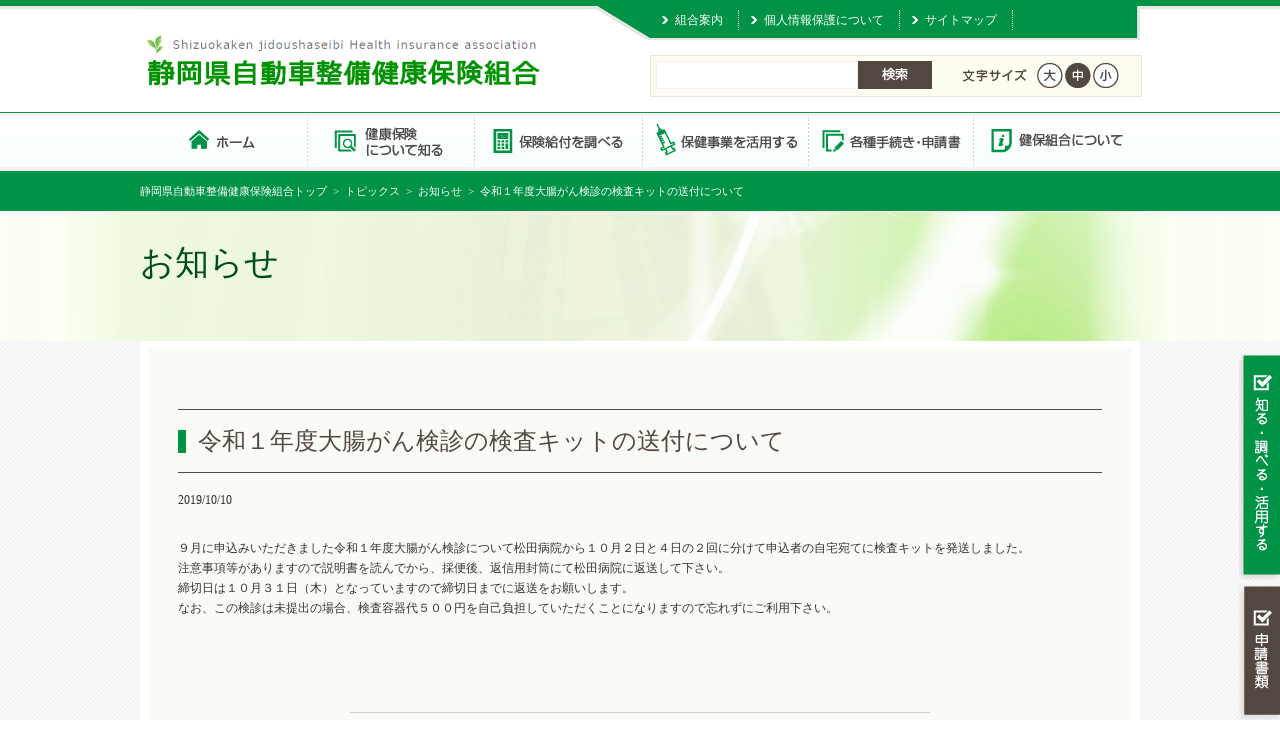

--- FILE ---
content_type: text/html
request_url: http://www.shizujiseikenpo.or.jp/%E4%BB%A4%E5%92%8C%EF%BC%91%E5%B9%B4%E5%BA%A6%E5%A4%A7%E8%85%B8%E3%81%8C%E3%82%93%E6%A4%9C%E8%A8%BA%E3%81%AE%E6%A4%9C%E6%9F%BB%E3%82%AD%E3%83%83%E3%83%88%E3%81%AE%E9%80%81%E4%BB%98%E3%81%AB%E3%81%A4/
body_size: 10669
content:

<!DOCTYPE html>
<!--[if IE 7]>
<html class="ie ie7" dir="ltr" lang="ja" prefix="og: https://ogp.me/ns#">
<![endif]-->
<!--[if IE 8]>
<html class="ie ie8" dir="ltr" lang="ja" prefix="og: https://ogp.me/ns#">
<![endif]-->
<!--[if !(IE 7) | !(IE 8) ]><!-->
<html dir="ltr" lang="ja" prefix="og: https://ogp.me/ns#">
<!--<![endif]-->

<head>
	
	<meta name="Description" content="" />
	<meta name="Keywords" content="" />
	<meta charset="UTF-8">
	<meta name="viewport" content="width=device-width" />
	<link rel="profile" href="http://gmpg.org/xfn/11">
	<link rel="pingback" href="https://www.shizujiseikenpo.or.jp/wp/xmlrpc.php">
	<link rel="alternate" hreflang="ja" href="" />
	<link href="https://www.shizujiseikenpo.or.jp/wp/wp-content/themes/repeat-themeA/style.css" rel="stylesheet" type="text/css" />
	<link rel="stylesheet" media="screen and (max-width: 640px)" href="https://www.shizujiseikenpo.or.jp/wp/wp-content/themes/repeat-themeA/style_sp.css">
	<link rel="stylesheet" href="https://www.shizujiseikenpo.or.jp/wp/wp-content/themes/repeat-themeA/css/fontsize.css" type="text/css" media="screen and (min-width: 641px),print" />
	<link rel="stylesheet" href="https://www.shizujiseikenpo.or.jp/wp/wp-content/themes/repeat-themeA/css/font-awesome.min.css" type="text/css" media="screen,print" />
	<!--文字サイズ-->
	<script src="https://ajax.googleapis.com/ajax/libs/jquery/1.9.0/jquery.min.js" type="text/javascript"></script>
	<script src="https://www.shizujiseikenpo.or.jp/wp/wp-content/themes/repeat-themeA/js/jquery.cookie.js"></script>
	<script src="https://www.shizujiseikenpo.or.jp/wp/wp-content/themes/repeat-themeA/js/fontsize.js"></script>
	<script type="text/javascript" src="https://www.shizujiseikenpo.or.jp/wp/wp-content/themes/repeat-themeA/js/accordion.js"></script>
	<!--[if IE 9]>
<script>
$(function(){
$('.accordion dd').eq(0).show();

$('.accordion dt').click(function() {

$('.accordion dd').animate({width:'hide'},500);
$(this).next().animate({width:'toggle'},500);

});
});
</script>
<![endif]-->
		<style>img:is([sizes="auto" i], [sizes^="auto," i]) { contain-intrinsic-size: 3000px 1500px }</style>
	
		<!-- All in One SEO 4.7.8 - aioseo.com -->
		<title>令和１年度大腸がん検診の検査キットの送付について - 静岡県自動車整備健康保険組合</title>
	<meta name="description" content="９月に申込みいただきました令和１年度大腸がん検診について松田病院から１０月２日と４日の２回に分けて申込者の自宅" />
	<meta name="robots" content="max-image-preview:large" />
	<meta name="author" content="静岡県自動車整備健康保険組合トピックス編集用"/>
	<link rel="canonical" href="https://www.shizujiseikenpo.or.jp/%e4%bb%a4%e5%92%8c%ef%bc%91%e5%b9%b4%e5%ba%a6%e5%a4%a7%e8%85%b8%e3%81%8c%e3%82%93%e6%a4%9c%e8%a8%ba%e3%81%ae%e6%a4%9c%e6%9f%bb%e3%82%ad%e3%83%83%e3%83%88%e3%81%ae%e9%80%81%e4%bb%98%e3%81%ab%e3%81%a4/" />
	<meta name="generator" content="All in One SEO (AIOSEO) 4.7.8" />
		<meta property="og:locale" content="ja_JP" />
		<meta property="og:site_name" content="静岡県自動車整備健康保険組合 - 静岡県自動車整備健康保険組合" />
		<meta property="og:type" content="article" />
		<meta property="og:title" content="令和１年度大腸がん検診の検査キットの送付について - 静岡県自動車整備健康保険組合" />
		<meta property="og:description" content="９月に申込みいただきました令和１年度大腸がん検診について松田病院から１０月２日と４日の２回に分けて申込者の自宅" />
		<meta property="og:url" content="https://www.shizujiseikenpo.or.jp/%e4%bb%a4%e5%92%8c%ef%bc%91%e5%b9%b4%e5%ba%a6%e5%a4%a7%e8%85%b8%e3%81%8c%e3%82%93%e6%a4%9c%e8%a8%ba%e3%81%ae%e6%a4%9c%e6%9f%bb%e3%82%ad%e3%83%83%e3%83%88%e3%81%ae%e9%80%81%e4%bb%98%e3%81%ab%e3%81%a4/" />
		<meta property="article:published_time" content="2019-10-10T00:38:42+00:00" />
		<meta property="article:modified_time" content="2019-10-10T00:38:42+00:00" />
		<meta name="twitter:card" content="summary_large_image" />
		<meta name="twitter:title" content="令和１年度大腸がん検診の検査キットの送付について - 静岡県自動車整備健康保険組合" />
		<meta name="twitter:description" content="９月に申込みいただきました令和１年度大腸がん検診について松田病院から１０月２日と４日の２回に分けて申込者の自宅" />
		<script type="application/ld+json" class="aioseo-schema">
			{"@context":"https:\/\/schema.org","@graph":[{"@type":"BlogPosting","@id":"https:\/\/www.shizujiseikenpo.or.jp\/%e4%bb%a4%e5%92%8c%ef%bc%91%e5%b9%b4%e5%ba%a6%e5%a4%a7%e8%85%b8%e3%81%8c%e3%82%93%e6%a4%9c%e8%a8%ba%e3%81%ae%e6%a4%9c%e6%9f%bb%e3%82%ad%e3%83%83%e3%83%88%e3%81%ae%e9%80%81%e4%bb%98%e3%81%ab%e3%81%a4\/#blogposting","name":"\u4ee4\u548c\uff11\u5e74\u5ea6\u5927\u8178\u304c\u3093\u691c\u8a3a\u306e\u691c\u67fb\u30ad\u30c3\u30c8\u306e\u9001\u4ed8\u306b\u3064\u3044\u3066 - \u9759\u5ca1\u770c\u81ea\u52d5\u8eca\u6574\u5099\u5065\u5eb7\u4fdd\u967a\u7d44\u5408","headline":"\u4ee4\u548c\uff11\u5e74\u5ea6\u5927\u8178\u304c\u3093\u691c\u8a3a\u306e\u691c\u67fb\u30ad\u30c3\u30c8\u306e\u9001\u4ed8\u306b\u3064\u3044\u3066","author":{"@id":"https:\/\/www.shizujiseikenpo.or.jp\/author\/shizujisei_topics\/#author"},"publisher":{"@id":"https:\/\/www.shizujiseikenpo.or.jp\/#organization"},"datePublished":"2019-10-10T09:38:42+09:00","dateModified":"2019-10-10T09:38:42+09:00","inLanguage":"ja","mainEntityOfPage":{"@id":"https:\/\/www.shizujiseikenpo.or.jp\/%e4%bb%a4%e5%92%8c%ef%bc%91%e5%b9%b4%e5%ba%a6%e5%a4%a7%e8%85%b8%e3%81%8c%e3%82%93%e6%a4%9c%e8%a8%ba%e3%81%ae%e6%a4%9c%e6%9f%bb%e3%82%ad%e3%83%83%e3%83%88%e3%81%ae%e9%80%81%e4%bb%98%e3%81%ab%e3%81%a4\/#webpage"},"isPartOf":{"@id":"https:\/\/www.shizujiseikenpo.or.jp\/%e4%bb%a4%e5%92%8c%ef%bc%91%e5%b9%b4%e5%ba%a6%e5%a4%a7%e8%85%b8%e3%81%8c%e3%82%93%e6%a4%9c%e8%a8%ba%e3%81%ae%e6%a4%9c%e6%9f%bb%e3%82%ad%e3%83%83%e3%83%88%e3%81%ae%e9%80%81%e4%bb%98%e3%81%ab%e3%81%a4\/#webpage"},"articleSection":"\u304a\u77e5\u3089\u305b"},{"@type":"BreadcrumbList","@id":"https:\/\/www.shizujiseikenpo.or.jp\/%e4%bb%a4%e5%92%8c%ef%bc%91%e5%b9%b4%e5%ba%a6%e5%a4%a7%e8%85%b8%e3%81%8c%e3%82%93%e6%a4%9c%e8%a8%ba%e3%81%ae%e6%a4%9c%e6%9f%bb%e3%82%ad%e3%83%83%e3%83%88%e3%81%ae%e9%80%81%e4%bb%98%e3%81%ab%e3%81%a4\/#breadcrumblist","itemListElement":[{"@type":"ListItem","@id":"https:\/\/www.shizujiseikenpo.or.jp\/#listItem","position":1,"name":"\u5bb6","item":"https:\/\/www.shizujiseikenpo.or.jp\/","nextItem":{"@type":"ListItem","@id":"https:\/\/www.shizujiseikenpo.or.jp\/%e4%bb%a4%e5%92%8c%ef%bc%91%e5%b9%b4%e5%ba%a6%e5%a4%a7%e8%85%b8%e3%81%8c%e3%82%93%e6%a4%9c%e8%a8%ba%e3%81%ae%e6%a4%9c%e6%9f%bb%e3%82%ad%e3%83%83%e3%83%88%e3%81%ae%e9%80%81%e4%bb%98%e3%81%ab%e3%81%a4\/#listItem","name":"\u4ee4\u548c\uff11\u5e74\u5ea6\u5927\u8178\u304c\u3093\u691c\u8a3a\u306e\u691c\u67fb\u30ad\u30c3\u30c8\u306e\u9001\u4ed8\u306b\u3064\u3044\u3066"}},{"@type":"ListItem","@id":"https:\/\/www.shizujiseikenpo.or.jp\/%e4%bb%a4%e5%92%8c%ef%bc%91%e5%b9%b4%e5%ba%a6%e5%a4%a7%e8%85%b8%e3%81%8c%e3%82%93%e6%a4%9c%e8%a8%ba%e3%81%ae%e6%a4%9c%e6%9f%bb%e3%82%ad%e3%83%83%e3%83%88%e3%81%ae%e9%80%81%e4%bb%98%e3%81%ab%e3%81%a4\/#listItem","position":2,"name":"\u4ee4\u548c\uff11\u5e74\u5ea6\u5927\u8178\u304c\u3093\u691c\u8a3a\u306e\u691c\u67fb\u30ad\u30c3\u30c8\u306e\u9001\u4ed8\u306b\u3064\u3044\u3066","previousItem":{"@type":"ListItem","@id":"https:\/\/www.shizujiseikenpo.or.jp\/#listItem","name":"\u5bb6"}}]},{"@type":"Organization","@id":"https:\/\/www.shizujiseikenpo.or.jp\/#organization","name":"\u9759\u5ca1\u770c\u81ea\u52d5\u8eca\u6574\u5099\u5065\u5eb7\u4fdd\u967a\u7d44\u5408","description":"\u9759\u5ca1\u770c\u81ea\u52d5\u8eca\u6574\u5099\u5065\u5eb7\u4fdd\u967a\u7d44\u5408","url":"https:\/\/www.shizujiseikenpo.or.jp\/"},{"@type":"Person","@id":"https:\/\/www.shizujiseikenpo.or.jp\/author\/shizujisei_topics\/#author","url":"https:\/\/www.shizujiseikenpo.or.jp\/author\/shizujisei_topics\/","name":"\u9759\u5ca1\u770c\u81ea\u52d5\u8eca\u6574\u5099\u5065\u5eb7\u4fdd\u967a\u7d44\u5408\u30c8\u30d4\u30c3\u30af\u30b9\u7de8\u96c6\u7528","image":{"@type":"ImageObject","@id":"https:\/\/www.shizujiseikenpo.or.jp\/%e4%bb%a4%e5%92%8c%ef%bc%91%e5%b9%b4%e5%ba%a6%e5%a4%a7%e8%85%b8%e3%81%8c%e3%82%93%e6%a4%9c%e8%a8%ba%e3%81%ae%e6%a4%9c%e6%9f%bb%e3%82%ad%e3%83%83%e3%83%88%e3%81%ae%e9%80%81%e4%bb%98%e3%81%ab%e3%81%a4\/#authorImage","url":"https:\/\/secure.gravatar.com\/avatar\/9af414c6d038e2d183c8811361e3e187?s=96&d=mm&r=g","width":96,"height":96,"caption":"\u9759\u5ca1\u770c\u81ea\u52d5\u8eca\u6574\u5099\u5065\u5eb7\u4fdd\u967a\u7d44\u5408\u30c8\u30d4\u30c3\u30af\u30b9\u7de8\u96c6\u7528"}},{"@type":"WebPage","@id":"https:\/\/www.shizujiseikenpo.or.jp\/%e4%bb%a4%e5%92%8c%ef%bc%91%e5%b9%b4%e5%ba%a6%e5%a4%a7%e8%85%b8%e3%81%8c%e3%82%93%e6%a4%9c%e8%a8%ba%e3%81%ae%e6%a4%9c%e6%9f%bb%e3%82%ad%e3%83%83%e3%83%88%e3%81%ae%e9%80%81%e4%bb%98%e3%81%ab%e3%81%a4\/#webpage","url":"https:\/\/www.shizujiseikenpo.or.jp\/%e4%bb%a4%e5%92%8c%ef%bc%91%e5%b9%b4%e5%ba%a6%e5%a4%a7%e8%85%b8%e3%81%8c%e3%82%93%e6%a4%9c%e8%a8%ba%e3%81%ae%e6%a4%9c%e6%9f%bb%e3%82%ad%e3%83%83%e3%83%88%e3%81%ae%e9%80%81%e4%bb%98%e3%81%ab%e3%81%a4\/","name":"\u4ee4\u548c\uff11\u5e74\u5ea6\u5927\u8178\u304c\u3093\u691c\u8a3a\u306e\u691c\u67fb\u30ad\u30c3\u30c8\u306e\u9001\u4ed8\u306b\u3064\u3044\u3066 - \u9759\u5ca1\u770c\u81ea\u52d5\u8eca\u6574\u5099\u5065\u5eb7\u4fdd\u967a\u7d44\u5408","description":"\uff19\u6708\u306b\u7533\u8fbc\u307f\u3044\u305f\u3060\u304d\u307e\u3057\u305f\u4ee4\u548c\uff11\u5e74\u5ea6\u5927\u8178\u304c\u3093\u691c\u8a3a\u306b\u3064\u3044\u3066\u677e\u7530\u75c5\u9662\u304b\u3089\uff11\uff10\u6708\uff12\u65e5\u3068\uff14\u65e5\u306e\uff12\u56de\u306b\u5206\u3051\u3066\u7533\u8fbc\u8005\u306e\u81ea\u5b85","inLanguage":"ja","isPartOf":{"@id":"https:\/\/www.shizujiseikenpo.or.jp\/#website"},"breadcrumb":{"@id":"https:\/\/www.shizujiseikenpo.or.jp\/%e4%bb%a4%e5%92%8c%ef%bc%91%e5%b9%b4%e5%ba%a6%e5%a4%a7%e8%85%b8%e3%81%8c%e3%82%93%e6%a4%9c%e8%a8%ba%e3%81%ae%e6%a4%9c%e6%9f%bb%e3%82%ad%e3%83%83%e3%83%88%e3%81%ae%e9%80%81%e4%bb%98%e3%81%ab%e3%81%a4\/#breadcrumblist"},"author":{"@id":"https:\/\/www.shizujiseikenpo.or.jp\/author\/shizujisei_topics\/#author"},"creator":{"@id":"https:\/\/www.shizujiseikenpo.or.jp\/author\/shizujisei_topics\/#author"},"datePublished":"2019-10-10T09:38:42+09:00","dateModified":"2019-10-10T09:38:42+09:00"},{"@type":"WebSite","@id":"https:\/\/www.shizujiseikenpo.or.jp\/#website","url":"https:\/\/www.shizujiseikenpo.or.jp\/","name":"\u9759\u5ca1\u770c\u81ea\u52d5\u8eca\u6574\u5099\u5065\u5eb7\u4fdd\u967a\u7d44\u5408","description":"\u9759\u5ca1\u770c\u81ea\u52d5\u8eca\u6574\u5099\u5065\u5eb7\u4fdd\u967a\u7d44\u5408","inLanguage":"ja","publisher":{"@id":"https:\/\/www.shizujiseikenpo.or.jp\/#organization"}}]}
		</script>
		<!-- All in One SEO -->

<link rel="alternate" type="application/rss+xml" title="静岡県自動車整備健康保険組合 &raquo; 令和１年度大腸がん検診の検査キットの送付について のコメントのフィード" href="https://www.shizujiseikenpo.or.jp/%e4%bb%a4%e5%92%8c%ef%bc%91%e5%b9%b4%e5%ba%a6%e5%a4%a7%e8%85%b8%e3%81%8c%e3%82%93%e6%a4%9c%e8%a8%ba%e3%81%ae%e6%a4%9c%e6%9f%bb%e3%82%ad%e3%83%83%e3%83%88%e3%81%ae%e9%80%81%e4%bb%98%e3%81%ab%e3%81%a4/feed/" />
<script type="text/javascript">
/* <![CDATA[ */
window._wpemojiSettings = {"baseUrl":"https:\/\/s.w.org\/images\/core\/emoji\/15.0.3\/72x72\/","ext":".png","svgUrl":"https:\/\/s.w.org\/images\/core\/emoji\/15.0.3\/svg\/","svgExt":".svg","source":{"concatemoji":"https:\/\/www.shizujiseikenpo.or.jp\/wp\/wp-includes\/js\/wp-emoji-release.min.js?ver=6.7.4"}};
/*! This file is auto-generated */
!function(i,n){var o,s,e;function c(e){try{var t={supportTests:e,timestamp:(new Date).valueOf()};sessionStorage.setItem(o,JSON.stringify(t))}catch(e){}}function p(e,t,n){e.clearRect(0,0,e.canvas.width,e.canvas.height),e.fillText(t,0,0);var t=new Uint32Array(e.getImageData(0,0,e.canvas.width,e.canvas.height).data),r=(e.clearRect(0,0,e.canvas.width,e.canvas.height),e.fillText(n,0,0),new Uint32Array(e.getImageData(0,0,e.canvas.width,e.canvas.height).data));return t.every(function(e,t){return e===r[t]})}function u(e,t,n){switch(t){case"flag":return n(e,"\ud83c\udff3\ufe0f\u200d\u26a7\ufe0f","\ud83c\udff3\ufe0f\u200b\u26a7\ufe0f")?!1:!n(e,"\ud83c\uddfa\ud83c\uddf3","\ud83c\uddfa\u200b\ud83c\uddf3")&&!n(e,"\ud83c\udff4\udb40\udc67\udb40\udc62\udb40\udc65\udb40\udc6e\udb40\udc67\udb40\udc7f","\ud83c\udff4\u200b\udb40\udc67\u200b\udb40\udc62\u200b\udb40\udc65\u200b\udb40\udc6e\u200b\udb40\udc67\u200b\udb40\udc7f");case"emoji":return!n(e,"\ud83d\udc26\u200d\u2b1b","\ud83d\udc26\u200b\u2b1b")}return!1}function f(e,t,n){var r="undefined"!=typeof WorkerGlobalScope&&self instanceof WorkerGlobalScope?new OffscreenCanvas(300,150):i.createElement("canvas"),a=r.getContext("2d",{willReadFrequently:!0}),o=(a.textBaseline="top",a.font="600 32px Arial",{});return e.forEach(function(e){o[e]=t(a,e,n)}),o}function t(e){var t=i.createElement("script");t.src=e,t.defer=!0,i.head.appendChild(t)}"undefined"!=typeof Promise&&(o="wpEmojiSettingsSupports",s=["flag","emoji"],n.supports={everything:!0,everythingExceptFlag:!0},e=new Promise(function(e){i.addEventListener("DOMContentLoaded",e,{once:!0})}),new Promise(function(t){var n=function(){try{var e=JSON.parse(sessionStorage.getItem(o));if("object"==typeof e&&"number"==typeof e.timestamp&&(new Date).valueOf()<e.timestamp+604800&&"object"==typeof e.supportTests)return e.supportTests}catch(e){}return null}();if(!n){if("undefined"!=typeof Worker&&"undefined"!=typeof OffscreenCanvas&&"undefined"!=typeof URL&&URL.createObjectURL&&"undefined"!=typeof Blob)try{var e="postMessage("+f.toString()+"("+[JSON.stringify(s),u.toString(),p.toString()].join(",")+"));",r=new Blob([e],{type:"text/javascript"}),a=new Worker(URL.createObjectURL(r),{name:"wpTestEmojiSupports"});return void(a.onmessage=function(e){c(n=e.data),a.terminate(),t(n)})}catch(e){}c(n=f(s,u,p))}t(n)}).then(function(e){for(var t in e)n.supports[t]=e[t],n.supports.everything=n.supports.everything&&n.supports[t],"flag"!==t&&(n.supports.everythingExceptFlag=n.supports.everythingExceptFlag&&n.supports[t]);n.supports.everythingExceptFlag=n.supports.everythingExceptFlag&&!n.supports.flag,n.DOMReady=!1,n.readyCallback=function(){n.DOMReady=!0}}).then(function(){return e}).then(function(){var e;n.supports.everything||(n.readyCallback(),(e=n.source||{}).concatemoji?t(e.concatemoji):e.wpemoji&&e.twemoji&&(t(e.twemoji),t(e.wpemoji)))}))}((window,document),window._wpemojiSettings);
/* ]]> */
</script>
<link rel='stylesheet' id='bookshelf-style-css' href='https://www.shizujiseikenpo.or.jp/wp/wp-content/plugins/bookshelf-slider/css/bookshelf_slider.css?ver=1.0' type='text/css' media='all' />
<link rel='stylesheet' id='bookshelf-skin01-css' href='https://www.shizujiseikenpo.or.jp/wp/wp-content/plugins/bookshelf-slider/css/skin01.css?ver=1.0' type='text/css' media='all' />
<link rel='stylesheet' id='bookshelf-skin01_medium-css' href='https://www.shizujiseikenpo.or.jp/wp/wp-content/plugins/bookshelf-slider/css/skin01_medium.css?ver=1.0' type='text/css' media='all' />
<link rel='stylesheet' id='mediaelement-css' href='https://www.shizujiseikenpo.or.jp/wp/wp-includes/js/mediaelement/mediaelementplayer-legacy.min.css?ver=4.2.17' type='text/css' media='all' />
<link rel='stylesheet' id='wp-mediaelement-css' href='https://www.shizujiseikenpo.or.jp/wp/wp-includes/js/mediaelement/wp-mediaelement.min.css?ver=6.7.4' type='text/css' media='all' />
<style id='wp-emoji-styles-inline-css' type='text/css'>

	img.wp-smiley, img.emoji {
		display: inline !important;
		border: none !important;
		box-shadow: none !important;
		height: 1em !important;
		width: 1em !important;
		margin: 0 0.07em !important;
		vertical-align: -0.1em !important;
		background: none !important;
		padding: 0 !important;
	}
</style>
<script type="text/javascript" src="https://www.shizujiseikenpo.or.jp/wp/wp-includes/js/jquery/jquery.min.js?ver=3.7.1" id="jquery-core-js"></script>
<script type="text/javascript" src="https://www.shizujiseikenpo.or.jp/wp/wp-includes/js/jquery/jquery-migrate.min.js?ver=3.4.1" id="jquery-migrate-js"></script>
<link rel="https://api.w.org/" href="https://www.shizujiseikenpo.or.jp/wp-json/" /><link rel="alternate" title="JSON" type="application/json" href="https://www.shizujiseikenpo.or.jp/wp-json/wp/v2/posts/2315" /><link rel="EditURI" type="application/rsd+xml" title="RSD" href="https://www.shizujiseikenpo.or.jp/wp/xmlrpc.php?rsd" />
<meta name="generator" content="WordPress 6.7.4" />
<link rel='shortlink' href='https://www.shizujiseikenpo.or.jp/?p=2315' />
<link rel="alternate" title="oEmbed (JSON)" type="application/json+oembed" href="https://www.shizujiseikenpo.or.jp/wp-json/oembed/1.0/embed?url=https%3A%2F%2Fwww.shizujiseikenpo.or.jp%2F%25e4%25bb%25a4%25e5%2592%258c%25ef%25bc%2591%25e5%25b9%25b4%25e5%25ba%25a6%25e5%25a4%25a7%25e8%2585%25b8%25e3%2581%258c%25e3%2582%2593%25e6%25a4%259c%25e8%25a8%25ba%25e3%2581%25ae%25e6%25a4%259c%25e6%259f%25bb%25e3%2582%25ad%25e3%2583%2583%25e3%2583%2588%25e3%2581%25ae%25e9%2580%2581%25e4%25bb%2598%25e3%2581%25ab%25e3%2581%25a4%2F" />
<link rel="alternate" title="oEmbed (XML)" type="text/xml+oembed" href="https://www.shizujiseikenpo.or.jp/wp-json/oembed/1.0/embed?url=https%3A%2F%2Fwww.shizujiseikenpo.or.jp%2F%25e4%25bb%25a4%25e5%2592%258c%25ef%25bc%2591%25e5%25b9%25b4%25e5%25ba%25a6%25e5%25a4%25a7%25e8%2585%25b8%25e3%2581%258c%25e3%2582%2593%25e6%25a4%259c%25e8%25a8%25ba%25e3%2581%25ae%25e6%25a4%259c%25e6%259f%25bb%25e3%2582%25ad%25e3%2583%2583%25e3%2583%2588%25e3%2581%25ae%25e9%2580%2581%25e4%25bb%2598%25e3%2581%25ab%25e3%2581%25a4%2F&#038;format=xml" />
</head>

<body class="post-template-default single single-post postid-2315 single-format-standard locale-ja" id="%e4%bb%a4%e5%92%8c%ef%bc%91%e5%b9%b4%e5%ba%a6%e5%a4%a7%e8%85%b8%e3%81%8c%e3%82%93%e6%a4%9c%e8%a8%ba%e3%81%ae%e6%a4%9c%e6%9f%bb%e3%82%ad%e3%83%83%e3%83%88%e3%81%ae%e9%80%81%e4%bb%98%e3%81%ab%e3%81%a4">
	<div id="outline">
		<header>
			<div id="title-right">
				<div id="header-navi">
					<div class="menu-%e3%83%98%e3%83%83%e3%83%80%e3%83%bc%e3%83%8a%e3%83%93-container"><ul id="menu-%e3%83%98%e3%83%83%e3%83%80%e3%83%bc%e3%83%8a%e3%83%93" class="menu"><li id="menu-item-1786" class="menu01 menu-item menu-item-type-post_type menu-item-object-page menu-item-1786"><a href="https://www.shizujiseikenpo.or.jp/about/kumiaiannai/">組合案内</a></li>
<li id="menu-item-1164" class="menu02 menu-item menu-item-type-post_type menu-item-object-page menu-item-1164"><a href="https://www.shizujiseikenpo.or.jp/kojinnjyouhou/">個人情報保護について</a></li>
<li id="menu-item-1162" class="pc menu-item menu-item-type-post_type menu-item-object-page menu-item-1162"><a href="https://www.shizujiseikenpo.or.jp/sitemap/">サイトマップ</a></li>
</ul></div>				</div>
				<div id="search_font">
					<div class="kensaku_sp">
						<div>
							<form action="https://www.shizujiseikenpo.or.jp/" method="get">
								<input type="text" name="s" required>
								<input type="submit" value="検索">
							</form>
						</div>
						<div class="button-toggle_search modoru sp">閉じる</div>
					</div>
					<div class="mod_headerbox_size pc">
						<p><img src="https://www.shizujiseikenpo.or.jp/wp/wp-content/themes/repeat-themeA/images/text-font.png" width="65" height="26" alt="" /></p>
						<ul>
							<li id="fontL"><span><img src="https://www.shizujiseikenpo.or.jp/wp/wp-content/themes/repeat-themeA/images/btn-font-01.png" width="26" height="50" alt="大" /></span></li>
							<li id="fontM"><span><img src="https://www.shizujiseikenpo.or.jp/wp/wp-content/themes/repeat-themeA/images/btn-font-02.png" width="26" height="50" alt="中" /></span></li>
							<li id="fontS"><span><img src="https://www.shizujiseikenpo.or.jp/wp/wp-content/themes/repeat-themeA/images/btn-font-03.png" width="26" height="50" alt="小" /></span></li>
						</ul>
					</div>
				</div>
			</div>
			<div id="title">
				<div class="title_img">
					<a href="https://www.shizujiseikenpo.or.jp/" rel="home">
						<img src="https://www.shizujiseikenpo.or.jp/wp/wp-content/uploads/2019/07/cropped-shizuoka_logo.png" height="60" width="400" alt="サイトタイトル" />
					</a>
				</div>
				<div class="menu_btn sp">
					<ul>
						<li class="button-toggle_search sp"><img src="https://www.shizujiseikenpo.or.jp/wp/wp-content/themes/repeat-themeA/images/sp-menu-04.png" alt="" /></li>
						<li class="button-toggle sp"><img src="https://www.shizujiseikenpo.or.jp/wp/wp-content/themes/repeat-themeA/images/sp-menu-05.png" alt="" /></li>
					</ul>
				</div>
			</div>
			<div id="header-nav" class="menu_sp">
				<div class="button-toggle modoru sp">コンテンツに戻る</div>
				<div class="menu-%e3%83%8a%e3%83%93%e3%82%b2%e3%83%bc%e3%82%b7%e3%83%a7%e3%83%b3%e3%83%90%e3%83%bc-container"><ul id="menu-%e3%83%8a%e3%83%93%e3%82%b2%e3%83%bc%e3%82%b7%e3%83%a7%e3%83%b3%e3%83%90%e3%83%bc" class="menu"><li id="menu-item-1161" class="con01 main menu-item menu-item-type-post_type menu-item-object-page menu-item-home menu-item-1161"><a href="https://www.shizujiseikenpo.or.jp/">静岡県自動車整備健康保険組合 トップページ</a></li>
<li id="menu-item-1154" class="con02 menu-item menu-item-type-post_type menu-item-object-page menu-item-has-children menu-item-1154"><a href="https://www.shizujiseikenpo.or.jp/siru/">健康保険について知る</a>
<ul class="sub-menu">
	<li id="menu-item-1160" class="menu-item menu-item-type-post_type menu-item-object-page menu-item-1160"><a href="https://www.shizujiseikenpo.or.jp/siru/kenpotoha/">健康保険とは</a></li>
	<li id="menu-item-1159" class="menu-item menu-item-type-post_type menu-item-object-page menu-item-1159"><a href="https://www.shizujiseikenpo.or.jp/siru/kenpotoha/kanyuu/">健康保険組合への加入</a></li>
	<li id="menu-item-1158" class="menu-item menu-item-type-post_type menu-item-object-page menu-item-1158"><a href="https://www.shizujiseikenpo.or.jp/siru/kazoku_kanyuu/">家族の加入</a></li>
	<li id="menu-item-3742" class="menu-item menu-item-type-post_type menu-item-object-page menu-item-3742"><a href="https://www.shizujiseikenpo.or.jp/siru/haishigo_jyushin/">健康保険証廃止後の受診方法</a></li>
	<li id="menu-item-3743" class="menu-item menu-item-type-post_type menu-item-object-page menu-item-3743"><a href="https://www.shizujiseikenpo.or.jp/siru/maina_riyo/">マイナ保険証のメリットと利用方法</a></li>
	<li id="menu-item-1156" class="menu-item menu-item-type-post_type menu-item-object-page menu-item-1156"><a href="https://www.shizujiseikenpo.or.jp/siru/nouhu/">保険料の納付</a></li>
	<li id="menu-item-1155" class="full menu-item menu-item-type-post_type menu-item-object-page menu-item-1155"><a href="https://www.shizujiseikenpo.or.jp/siru/kenpo_kyuuhu/">健康保険組合からの保険給付</a></li>
</ul>
</li>
<li id="menu-item-1153" class="con04 menu-item menu-item-type-post_type menu-item-object-page menu-item-has-children menu-item-1153"><a href="https://www.shizujiseikenpo.or.jp/benefit/">保険給付を調べる</a>
<ul class="sub-menu">
	<li id="menu-item-1169" class="menu-item menu-item-type-post_type menu-item-object-page menu-item-1169"><a href="https://www.shizujiseikenpo.or.jp/benefit/itiran/">保険給付一覧</a></li>
	<li id="menu-item-1176" class="menu-item menu-item-type-post_type menu-item-object-page menu-item-1176"><a href="https://www.shizujiseikenpo.or.jp/benefit/kega/">病気・けがをしたとき</a></li>
	<li id="menu-item-1174" class="menu-item menu-item-type-post_type menu-item-object-page menu-item-1174"><a href="https://www.shizujiseikenpo.or.jp/benefit/tokubetu/">特別なサービスを受けたとき</a></li>
	<li id="menu-item-1171" class="menu-item menu-item-type-post_type menu-item-object-page menu-item-1171"><a href="https://www.shizujiseikenpo.or.jp/benefit/kougakuiryouhi/">医療費が高額になったとき</a></li>
	<li id="menu-item-1172" class="menu-item menu-item-type-post_type menu-item-object-page menu-item-1172"><a href="https://www.shizujiseikenpo.or.jp/benefit/haraimodoshi/">払い戻しを受けたいとき</a></li>
	<li id="menu-item-1168" class="menu-item menu-item-type-post_type menu-item-object-page menu-item-1168"><a href="https://www.shizujiseikenpo.or.jp/benefit/taninn_kega/">他人の行為でけがをしたとき</a></li>
	<li id="menu-item-1175" class="menu-item menu-item-type-post_type menu-item-object-page menu-item-1175"><a href="https://www.shizujiseikenpo.or.jp/benefit/hatarakenai/">病気・けがで働けないとき</a></li>
	<li id="menu-item-1170" class="menu-item menu-item-type-post_type menu-item-object-page menu-item-1170"><a href="https://www.shizujiseikenpo.or.jp/benefit/syussann/">出産したとき</a></li>
	<li id="menu-item-1173" class="menu-item menu-item-type-post_type menu-item-object-page menu-item-1173"><a href="https://www.shizujiseikenpo.or.jp/benefit/sibou/">死亡したとき</a></li>
	<li id="menu-item-1177" class="menu-item menu-item-type-post_type menu-item-object-page menu-item-1177"><a href="https://www.shizujiseikenpo.or.jp/benefit/taisyoku/">退職したとき</a></li>
	<li id="menu-item-1167" class="menu-item menu-item-type-post_type menu-item-object-page menu-item-1167"><a href="https://www.shizujiseikenpo.or.jp/benefit/75sai/">75歳になったとき</a></li>
	<li id="menu-item-1275" class="menu-item menu-item-type-post_type menu-item-object-page menu-item-1275"><a href="https://www.shizujiseikenpo.or.jp/benefit/kaigohoken/">介護保険を受けるとき</a></li>
</ul>
</li>
<li id="menu-item-1152" class="con03 menu-item menu-item-type-post_type menu-item-object-page menu-item-has-children menu-item-1152"><a href="https://www.shizujiseikenpo.or.jp/katuyou/">保健事業を活用する</a>
<ul class="sub-menu">
	<li id="menu-item-1197" class="menu-item menu-item-type-post_type menu-item-object-page menu-item-1197"><a href="https://www.shizujiseikenpo.or.jp/katuyou/kenshin/">各種健診</a></li>
	<li id="menu-item-2050" class="menu-item menu-item-type-post_type menu-item-object-page menu-item-2050"><a href="https://www.shizujiseikenpo.or.jp/katuyou/shippei/">疾病予防関係</a></li>
	<li id="menu-item-2049" class="menu-item menu-item-type-post_type menu-item-object-page menu-item-2049"><a href="https://www.shizujiseikenpo.or.jp/katuyou/hoka/">広報・その他</a></li>
</ul>
</li>
<li id="menu-item-1488" class="con05 main menu-item menu-item-type-post_type menu-item-object-page menu-item-has-children menu-item-1488"><a href="https://www.shizujiseikenpo.or.jp/tetuduki/">各種手続き・申請書</a>
<ul class="sub-menu">
	<li id="menu-item-1183" class="menu-item menu-item-type-post_type menu-item-object-page menu-item-1183"><a href="https://www.shizujiseikenpo.or.jp/list/">申請書一覧</a></li>
	<li id="menu-item-1198" class="sub_title menu-item menu-item-type-post_type menu-item-object-page menu-item-1198"><a href="https://www.shizujiseikenpo.or.jp/hunnsitu/">健康保険に関する手続き</a></li>
	<li id="menu-item-1181" class="indent menu-item menu-item-type-post_type menu-item-object-page menu-item-1181"><a href="https://www.shizujiseikenpo.or.jp/hunnsitu/">資格確認書・資格情報のお知らせの再交付</a></li>
	<li id="menu-item-3768" class="indent menu-item menu-item-type-post_type menu-item-object-page menu-item-3768"><a href="https://www.shizujiseikenpo.or.jp/mainariyou_kaijyo/">マイナ保険証の利用登録の解除</a></li>
	<li id="menu-item-1184" class="indent menu-item menu-item-type-post_type menu-item-object-page menu-item-1184"><a href="https://www.shizujiseikenpo.or.jp/kekkon/">結婚したとき</a></li>
	<li id="menu-item-1182" class="indent menu-item menu-item-type-post_type menu-item-object-page menu-item-1182"><a href="https://www.shizujiseikenpo.or.jp/kazoku/">家族が加入・外れるとき</a></li>
	<li id="menu-item-1138" class="indent menu-item menu-item-type-custom menu-item-object-custom menu-item-1138"><a href="/benefit/taisyoku/?tetuduki_check=on">退職したとき</a></li>
	<li id="menu-item-1145" class="sub_title menu-item menu-item-type-custom menu-item-object-custom menu-item-1145"><a href="/benefit/kougakuiryouhi/?tetuduki_check=on">給付に関する手続き</a></li>
	<li id="menu-item-1139" class="indent menu-item menu-item-type-custom menu-item-object-custom menu-item-1139"><a href="/benefit/kougakuiryouhi/?tetuduki_check=on">医療費が高額になったとき</a></li>
	<li id="menu-item-1140" class="indent menu-item menu-item-type-custom menu-item-object-custom menu-item-1140"><a href="/benefit/haraimodoshi/?tetuduki_check=on">払い戻しを受けたいとき</a></li>
	<li id="menu-item-1141" class="indent menu-item menu-item-type-custom menu-item-object-custom menu-item-1141"><a href="/benefit/taninn_kega/?tetuduki_check=on">他人の行為でけがをしたとき</a></li>
	<li id="menu-item-1142" class="indent menu-item menu-item-type-custom menu-item-object-custom menu-item-1142"><a href="/benefit/hatarakenai/?tetuduki_check=on">病気・けがで働けないとき</a></li>
	<li id="menu-item-1143" class="indent menu-item menu-item-type-custom menu-item-object-custom menu-item-1143"><a href="/benefit/syussann/?tetuduki_check=on">出産したとき</a></li>
	<li id="menu-item-1144" class="indent menu-item menu-item-type-custom menu-item-object-custom menu-item-1144"><a href="/benefit/sibou/?tetuduki_check=on">死亡したとき</a></li>
</ul>
</li>
<li id="menu-item-1150" class="con06 main menu-item menu-item-type-post_type menu-item-object-page menu-item-has-children menu-item-1150"><a href="https://www.shizujiseikenpo.or.jp/about/">健保組合について</a>
<ul class="sub-menu">
	<li id="menu-item-1179" class="menu-item menu-item-type-post_type menu-item-object-page menu-item-1179"><a href="https://www.shizujiseikenpo.or.jp/about/kumiaiannai/">組合案内</a></li>
	<li id="menu-item-1196" class="menu-item menu-item-type-post_type menu-item-object-page menu-item-1196"><a href="https://www.shizujiseikenpo.or.jp/about/kohoshi/">健保のおしらせ</a></li>
</ul>
</li>
</ul></div>				<div class="button-toggle modoru sp">閉じる</div>
			</div>
		</header>



<div id="bg" class="clearfix">


            <!-- ぱんくず -->
            <div id="breadcrumbs" class="clearfix">
            <div id="breadcrumbs_con"><a href="https://www.shizujiseikenpo.or.jp/" >静岡県自動車整備健康保険組合トップ</a>&nbsp;&nbsp;&gt;&nbsp;&nbsp;<a href="https://www.shizujiseikenpo.or.jp/category/topics/">トピックス</a>&nbsp;&nbsp;&gt;&nbsp;&nbsp;<a href="https://www.shizujiseikenpo.or.jp/category/topics/oshirase/">お知らせ</a>&nbsp;&nbsp;&gt;&nbsp;&nbsp;令和１年度大腸がん検診の検査キットの送付について</div>            </div>

<!-- サブページ用の表示内容 -->

			<!-- ページタイトル画像 -->

            
            
            <div id="page_title"><h1>お知らせ
</h1></div>

<div id="sub_wapper" class="clearfix">	
<div id="sub_contents_blog_single" class="sub_contents_single clearfix">
            
    
    
<article id="post-2315" class="post-2315 post type-post status-publish format-standard hentry category-oshirase">
	

				<!--<div class="entry-meta">
			<span class="cat-links"></span>
		</div>-->
		<h3 class="entry-title">令和１年度大腸がん検診の検査キットの送付について</h3>2019/10/10
		<!-- .entry-meta -->


		<div class="entry-content">
		<p>９月に申込みいただきました令和１年度大腸がん検診について松田病院から１０月２日と４日の２回に分けて申込者の自宅宛てに検査キットを発送しました。<br />
注意事項等がありますので説明書を読んでから、採便後、返信用封筒にて松田病院に返送して下さい。<br />
締切日は１０月３１日（木）となっていますので締切日までに返送をお願いします。<br />
なお、この検診は未提出の場合、検査容器代５００円を自己負担していただくことになりますので忘れずにご利用下さい。</p>
	</div><!-- .entry-content -->
	
	</article><!-- #post-## -->
	<nav class="navigation post-navigation" role="navigation">
		
		<div class="nav-links">
			&laquo; 前の記事 <a href="https://www.shizujiseikenpo.or.jp/%e3%80%8c%e7%a6%81%e7%85%99%e3%82%b5%e3%83%9d%e3%83%bc%e3%83%88%e4%ba%8b%e6%a5%ad%e3%80%80%e5%8d%92%e7%85%99%e3%83%97%e3%83%ad%e3%82%b0%e3%83%a9%e3%83%a0%e3%80%8d%e3%82%92%e5%ae%9f%e6%96%bd%e3%81%97/" rel="prev">「禁煙サポート事業　卒煙プログラム」を実施しています。</a>&raquo; 次の記事 <a href="https://www.shizujiseikenpo.or.jp/%e6%89%b6%e9%a4%8a%e8%80%85%e8%b3%87%e6%a0%bc%e3%81%ae%e5%86%8d%e7%a2%ba%e8%aa%8d%e3%81%ab%e3%81%94%e5%8d%94%e5%8a%9b%e3%82%92%e3%81%8a%e9%a1%98%e3%81%84%e3%81%97%e3%81%be%e3%81%99%e3%80%82/" rel="next">扶養者資格の再確認にご協力をお願いします。</a>		</div><!-- .nav-links -->
	</nav><!-- .navigation -->
	

</div>

</div>


<aside>
	<div class="sideWrap pc">
		<div class="manabi">
			<div class="manabi2">
				<a class="tab" href="#">知る・調べる・活用する</a>
			</div>
			<div class="manabi3">
				<a class="close" href="#">知る・調べる・活用する</a>
			</div>
			<div class="manabiBody">
				<div class="menu-%e3%83%8a%e3%83%93%e3%82%b2%e3%83%bc%e3%82%b7%e3%83%a7%e3%83%b3%e3%83%90%e3%83%bc-container"><ul id="menu-%e3%83%8a%e3%83%93%e3%82%b2%e3%83%bc%e3%82%b7%e3%83%a7%e3%83%b3%e3%83%90%e3%83%bc-1" class="menu"><li class="con01 main menu-item menu-item-type-post_type menu-item-object-page menu-item-home menu-item-1161"><a href="https://www.shizujiseikenpo.or.jp/">静岡県自動車整備健康保険組合 トップページ</a></li>
<li class="con02 menu-item menu-item-type-post_type menu-item-object-page menu-item-has-children menu-item-1154"><a href="https://www.shizujiseikenpo.or.jp/siru/">健康保険について知る</a>
<ul class="sub-menu">
	<li class="menu-item menu-item-type-post_type menu-item-object-page menu-item-1160"><a href="https://www.shizujiseikenpo.or.jp/siru/kenpotoha/">健康保険とは</a></li>
	<li class="menu-item menu-item-type-post_type menu-item-object-page menu-item-1159"><a href="https://www.shizujiseikenpo.or.jp/siru/kenpotoha/kanyuu/">健康保険組合への加入</a></li>
	<li class="menu-item menu-item-type-post_type menu-item-object-page menu-item-1158"><a href="https://www.shizujiseikenpo.or.jp/siru/kazoku_kanyuu/">家族の加入</a></li>
	<li class="menu-item menu-item-type-post_type menu-item-object-page menu-item-3742"><a href="https://www.shizujiseikenpo.or.jp/siru/haishigo_jyushin/">健康保険証廃止後の受診方法</a></li>
	<li class="menu-item menu-item-type-post_type menu-item-object-page menu-item-3743"><a href="https://www.shizujiseikenpo.or.jp/siru/maina_riyo/">マイナ保険証のメリットと利用方法</a></li>
	<li class="menu-item menu-item-type-post_type menu-item-object-page menu-item-1156"><a href="https://www.shizujiseikenpo.or.jp/siru/nouhu/">保険料の納付</a></li>
	<li class="full menu-item menu-item-type-post_type menu-item-object-page menu-item-1155"><a href="https://www.shizujiseikenpo.or.jp/siru/kenpo_kyuuhu/">健康保険組合からの保険給付</a></li>
</ul>
</li>
<li class="con04 menu-item menu-item-type-post_type menu-item-object-page menu-item-has-children menu-item-1153"><a href="https://www.shizujiseikenpo.or.jp/benefit/">保険給付を調べる</a>
<ul class="sub-menu">
	<li class="menu-item menu-item-type-post_type menu-item-object-page menu-item-1169"><a href="https://www.shizujiseikenpo.or.jp/benefit/itiran/">保険給付一覧</a></li>
	<li class="menu-item menu-item-type-post_type menu-item-object-page menu-item-1176"><a href="https://www.shizujiseikenpo.or.jp/benefit/kega/">病気・けがをしたとき</a></li>
	<li class="menu-item menu-item-type-post_type menu-item-object-page menu-item-1174"><a href="https://www.shizujiseikenpo.or.jp/benefit/tokubetu/">特別なサービスを受けたとき</a></li>
	<li class="menu-item menu-item-type-post_type menu-item-object-page menu-item-1171"><a href="https://www.shizujiseikenpo.or.jp/benefit/kougakuiryouhi/">医療費が高額になったとき</a></li>
	<li class="menu-item menu-item-type-post_type menu-item-object-page menu-item-1172"><a href="https://www.shizujiseikenpo.or.jp/benefit/haraimodoshi/">払い戻しを受けたいとき</a></li>
	<li class="menu-item menu-item-type-post_type menu-item-object-page menu-item-1168"><a href="https://www.shizujiseikenpo.or.jp/benefit/taninn_kega/">他人の行為でけがをしたとき</a></li>
	<li class="menu-item menu-item-type-post_type menu-item-object-page menu-item-1175"><a href="https://www.shizujiseikenpo.or.jp/benefit/hatarakenai/">病気・けがで働けないとき</a></li>
	<li class="menu-item menu-item-type-post_type menu-item-object-page menu-item-1170"><a href="https://www.shizujiseikenpo.or.jp/benefit/syussann/">出産したとき</a></li>
	<li class="menu-item menu-item-type-post_type menu-item-object-page menu-item-1173"><a href="https://www.shizujiseikenpo.or.jp/benefit/sibou/">死亡したとき</a></li>
	<li class="menu-item menu-item-type-post_type menu-item-object-page menu-item-1177"><a href="https://www.shizujiseikenpo.or.jp/benefit/taisyoku/">退職したとき</a></li>
	<li class="menu-item menu-item-type-post_type menu-item-object-page menu-item-1167"><a href="https://www.shizujiseikenpo.or.jp/benefit/75sai/">75歳になったとき</a></li>
	<li class="menu-item menu-item-type-post_type menu-item-object-page menu-item-1275"><a href="https://www.shizujiseikenpo.or.jp/benefit/kaigohoken/">介護保険を受けるとき</a></li>
</ul>
</li>
<li class="con03 menu-item menu-item-type-post_type menu-item-object-page menu-item-has-children menu-item-1152"><a href="https://www.shizujiseikenpo.or.jp/katuyou/">保健事業を活用する</a>
<ul class="sub-menu">
	<li class="menu-item menu-item-type-post_type menu-item-object-page menu-item-1197"><a href="https://www.shizujiseikenpo.or.jp/katuyou/kenshin/">各種健診</a></li>
	<li class="menu-item menu-item-type-post_type menu-item-object-page menu-item-2050"><a href="https://www.shizujiseikenpo.or.jp/katuyou/shippei/">疾病予防関係</a></li>
	<li class="menu-item menu-item-type-post_type menu-item-object-page menu-item-2049"><a href="https://www.shizujiseikenpo.or.jp/katuyou/hoka/">広報・その他</a></li>
</ul>
</li>
<li class="con05 main menu-item menu-item-type-post_type menu-item-object-page menu-item-has-children menu-item-1488"><a href="https://www.shizujiseikenpo.or.jp/tetuduki/">各種手続き・申請書</a>
<ul class="sub-menu">
	<li class="menu-item menu-item-type-post_type menu-item-object-page menu-item-1183"><a href="https://www.shizujiseikenpo.or.jp/list/">申請書一覧</a></li>
	<li class="sub_title menu-item menu-item-type-post_type menu-item-object-page menu-item-1198"><a href="https://www.shizujiseikenpo.or.jp/hunnsitu/">健康保険に関する手続き</a></li>
	<li class="indent menu-item menu-item-type-post_type menu-item-object-page menu-item-1181"><a href="https://www.shizujiseikenpo.or.jp/hunnsitu/">資格確認書・資格情報のお知らせの再交付</a></li>
	<li class="indent menu-item menu-item-type-post_type menu-item-object-page menu-item-3768"><a href="https://www.shizujiseikenpo.or.jp/mainariyou_kaijyo/">マイナ保険証の利用登録の解除</a></li>
	<li class="indent menu-item menu-item-type-post_type menu-item-object-page menu-item-1184"><a href="https://www.shizujiseikenpo.or.jp/kekkon/">結婚したとき</a></li>
	<li class="indent menu-item menu-item-type-post_type menu-item-object-page menu-item-1182"><a href="https://www.shizujiseikenpo.or.jp/kazoku/">家族が加入・外れるとき</a></li>
	<li class="indent menu-item menu-item-type-custom menu-item-object-custom menu-item-1138"><a href="/benefit/taisyoku/?tetuduki_check=on">退職したとき</a></li>
	<li class="sub_title menu-item menu-item-type-custom menu-item-object-custom menu-item-1145"><a href="/benefit/kougakuiryouhi/?tetuduki_check=on">給付に関する手続き</a></li>
	<li class="indent menu-item menu-item-type-custom menu-item-object-custom menu-item-1139"><a href="/benefit/kougakuiryouhi/?tetuduki_check=on">医療費が高額になったとき</a></li>
	<li class="indent menu-item menu-item-type-custom menu-item-object-custom menu-item-1140"><a href="/benefit/haraimodoshi/?tetuduki_check=on">払い戻しを受けたいとき</a></li>
	<li class="indent menu-item menu-item-type-custom menu-item-object-custom menu-item-1141"><a href="/benefit/taninn_kega/?tetuduki_check=on">他人の行為でけがをしたとき</a></li>
	<li class="indent menu-item menu-item-type-custom menu-item-object-custom menu-item-1142"><a href="/benefit/hatarakenai/?tetuduki_check=on">病気・けがで働けないとき</a></li>
	<li class="indent menu-item menu-item-type-custom menu-item-object-custom menu-item-1143"><a href="/benefit/syussann/?tetuduki_check=on">出産したとき</a></li>
	<li class="indent menu-item menu-item-type-custom menu-item-object-custom menu-item-1144"><a href="/benefit/sibou/?tetuduki_check=on">死亡したとき</a></li>
</ul>
</li>
<li class="con06 main menu-item menu-item-type-post_type menu-item-object-page menu-item-has-children menu-item-1150"><a href="https://www.shizujiseikenpo.or.jp/about/">健保組合について</a>
<ul class="sub-menu">
	<li class="menu-item menu-item-type-post_type menu-item-object-page menu-item-1179"><a href="https://www.shizujiseikenpo.or.jp/about/kumiaiannai/">組合案内</a></li>
	<li class="menu-item menu-item-type-post_type menu-item-object-page menu-item-1196"><a href="https://www.shizujiseikenpo.or.jp/about/kohoshi/">健保のおしらせ</a></li>
</ul>
</li>
</ul></div>				<div class="manabi3">
					<a class="tojiru">閉じる</a>
				</div>
			</div>
		</div>
		<ul class="side">
			<li><a id="analytics-link-siryou-rightnavi" href="http://www.shizujiseikenpo.or.jp/list/"><img src="https://www.shizujiseikenpo.or.jp/wp/wp-content/themes/repeat-themeA/images/btn-side-navi-02.png" width="41" height="135" /></a></li>
		</ul>
	</div>
</aside>
<div id="footer-navi-wapper">
	<div id="footer-navi">
		<div class="menu-%e3%83%98%e3%83%83%e3%83%80%e3%83%bc%e3%83%8a%e3%83%93-container"><ul id="menu-%e3%83%98%e3%83%83%e3%83%80%e3%83%bc%e3%83%8a%e3%83%93-1" class="menu"><li class="menu01 menu-item menu-item-type-post_type menu-item-object-page menu-item-1786"><a href="https://www.shizujiseikenpo.or.jp/about/kumiaiannai/">組合案内</a></li>
<li class="menu02 menu-item menu-item-type-post_type menu-item-object-page menu-item-1164"><a href="https://www.shizujiseikenpo.or.jp/kojinnjyouhou/">個人情報保護について</a></li>
<li class="pc menu-item menu-item-type-post_type menu-item-object-page menu-item-1162"><a href="https://www.shizujiseikenpo.or.jp/sitemap/">サイトマップ</a></li>
</ul></div>	</div>
</div>
</div>
</div><!-- #outline 100% -->
<div id="footer">
	<div id="footer_contents">
		<div id="inner">
			<div class="left_contents">
								<p class="name">静岡県自動車整備健康保険組合</p>
				<p class="address">〒422-8074<br>静岡県静岡市駿河区南八幡町22-8<br>静岡県自販健保会館 5階<br>TEL　054-204-1321</p>
			</div>
			<div class="right_contents clearfix">
				<div id="footer_search">
					<div class="kensaku_sp">
						<form action="https://www.shizujiseikenpo.or.jp/" method="get">
							<input type="text" name="s" required>
							<input type="submit" value="検索">
						</form>
					</div>
				</div>
				<div id="footer-sub-navi" class="clearfix">
					<div class="menu-%e3%83%95%e3%83%83%e3%82%bf%e3%83%bc%e3%82%b5%e3%83%96%e3%83%8a%e3%83%93-container"><ul id="menu-%e3%83%95%e3%83%83%e3%82%bf%e3%83%bc%e3%82%b5%e3%83%96%e3%83%8a%e3%83%93" class="menu"><li id="menu-item-1165" class="menu-item menu-item-type-post_type menu-item-object-page menu-item-1165"><a href="https://www.shizujiseikenpo.or.jp/toiawase/">お問い合わせ</a></li>
<li id="menu-item-1166" class="menu-item menu-item-type-post_type menu-item-object-page menu-item-1166"><a href="https://www.shizujiseikenpo.or.jp/access/">アクセス</a></li>
</ul></div>				</div>
			</div>
		</div>
	</div>
	<p class="copyright">Copyright All rights reserved.</p>
</div>
<script src="https://www.shizujiseikenpo.or.jp/wp/wp-content/themes/repeat-themeA/js/right-navi.js"></script>
<script src="https://www.shizujiseikenpo.or.jp/wp/wp-content/themes/repeat-themeA/js/tab.js"></script>
<script src="https://www.shizujiseikenpo.or.jp/wp/wp-content/themes/repeat-themeA/js/jquery.equalheight.js"></script>
<script src="https://www.shizujiseikenpo.or.jp/wp/wp-content/themes/repeat-themeA/js/jquery_shBox.js"></script>
<script>
	(function($) {
		$("body").shBox({
			wrapper: 'top-content_bottom',
			inner: 'content_box'
		});
	})(jQuery);
	(function($) {
		$("body").shBox({
			wrapper: 'sub_contents_index',
			inner: 'sub_menu'
		});
	})(jQuery);
</script>
<script src="https://www.shizujiseikenpo.or.jp/wp/wp-content/themes/repeat-themeA/js/sp-menu.js"></script>
<script type="text/javascript" id="bookshelf_script-js-extra">
/* <![CDATA[ */
var bookshelf_script = {"ajaxurl":"https:\/\/www.shizujiseikenpo.or.jp\/wp\/wp-admin\/admin-ajax.php"};
/* ]]> */
</script>
<script type="text/javascript" src="https://www.shizujiseikenpo.or.jp/wp/wp-content/plugins/bookshelf-slider/js/jquery.bookshelfslider.min.js?ver=2.13" id="bookshelf_script-js"></script>
<script type="text/javascript" id="mediaelement-core-js-before">
/* <![CDATA[ */
var mejsL10n = {"language":"ja","strings":{"mejs.download-file":"\u30d5\u30a1\u30a4\u30eb\u3092\u30c0\u30a6\u30f3\u30ed\u30fc\u30c9","mejs.install-flash":"\u3054\u5229\u7528\u306e\u30d6\u30e9\u30a6\u30b6\u30fc\u306f Flash Player \u304c\u7121\u52b9\u306b\u306a\u3063\u3066\u3044\u308b\u304b\u3001\u30a4\u30f3\u30b9\u30c8\u30fc\u30eb\u3055\u308c\u3066\u3044\u307e\u305b\u3093\u3002Flash Player \u30d7\u30e9\u30b0\u30a4\u30f3\u3092\u6709\u52b9\u306b\u3059\u308b\u304b\u3001\u6700\u65b0\u30d0\u30fc\u30b8\u30e7\u30f3\u3092 https:\/\/get.adobe.com\/jp\/flashplayer\/ \u304b\u3089\u30a4\u30f3\u30b9\u30c8\u30fc\u30eb\u3057\u3066\u304f\u3060\u3055\u3044\u3002","mejs.fullscreen":"\u30d5\u30eb\u30b9\u30af\u30ea\u30fc\u30f3","mejs.play":"\u518d\u751f","mejs.pause":"\u505c\u6b62","mejs.time-slider":"\u30bf\u30a4\u30e0\u30b9\u30e9\u30a4\u30c0\u30fc","mejs.time-help-text":"1\u79d2\u9032\u3080\u306b\u306f\u5de6\u53f3\u77e2\u5370\u30ad\u30fc\u3092\u300110\u79d2\u9032\u3080\u306b\u306f\u4e0a\u4e0b\u77e2\u5370\u30ad\u30fc\u3092\u4f7f\u3063\u3066\u304f\u3060\u3055\u3044\u3002","mejs.live-broadcast":"\u751f\u653e\u9001","mejs.volume-help-text":"\u30dc\u30ea\u30e5\u30fc\u30e0\u8abf\u7bc0\u306b\u306f\u4e0a\u4e0b\u77e2\u5370\u30ad\u30fc\u3092\u4f7f\u3063\u3066\u304f\u3060\u3055\u3044\u3002","mejs.unmute":"\u30df\u30e5\u30fc\u30c8\u89e3\u9664","mejs.mute":"\u30df\u30e5\u30fc\u30c8","mejs.volume-slider":"\u30dc\u30ea\u30e5\u30fc\u30e0\u30b9\u30e9\u30a4\u30c0\u30fc","mejs.video-player":"\u52d5\u753b\u30d7\u30ec\u30fc\u30e4\u30fc","mejs.audio-player":"\u97f3\u58f0\u30d7\u30ec\u30fc\u30e4\u30fc","mejs.captions-subtitles":"\u30ad\u30e3\u30d7\u30b7\u30e7\u30f3\/\u5b57\u5e55","mejs.captions-chapters":"\u30c1\u30e3\u30d7\u30bf\u30fc","mejs.none":"\u306a\u3057","mejs.afrikaans":"\u30a2\u30d5\u30ea\u30ab\u30fc\u30f3\u30b9\u8a9e","mejs.albanian":"\u30a2\u30eb\u30d0\u30cb\u30a2\u8a9e","mejs.arabic":"\u30a2\u30e9\u30d3\u30a2\u8a9e","mejs.belarusian":"\u30d9\u30e9\u30eb\u30fc\u30b7\u8a9e","mejs.bulgarian":"\u30d6\u30eb\u30ac\u30ea\u30a2\u8a9e","mejs.catalan":"\u30ab\u30bf\u30ed\u30cb\u30a2\u8a9e","mejs.chinese":"\u4e2d\u56fd\u8a9e","mejs.chinese-simplified":"\u4e2d\u56fd\u8a9e (\u7c21\u4f53\u5b57)","mejs.chinese-traditional":"\u4e2d\u56fd\u8a9e (\u7e41\u4f53\u5b57)","mejs.croatian":"\u30af\u30ed\u30a2\u30c1\u30a2\u8a9e","mejs.czech":"\u30c1\u30a7\u30b3\u8a9e","mejs.danish":"\u30c7\u30f3\u30de\u30fc\u30af\u8a9e","mejs.dutch":"\u30aa\u30e9\u30f3\u30c0\u8a9e","mejs.english":"\u82f1\u8a9e","mejs.estonian":"\u30a8\u30b9\u30c8\u30cb\u30a2\u8a9e","mejs.filipino":"\u30d5\u30a3\u30ea\u30d4\u30f3\u8a9e","mejs.finnish":"\u30d5\u30a3\u30f3\u30e9\u30f3\u30c9\u8a9e","mejs.french":"\u30d5\u30e9\u30f3\u30b9\u8a9e","mejs.galician":"\u30ac\u30ea\u30b7\u30a2\u8a9e","mejs.german":"\u30c9\u30a4\u30c4\u8a9e","mejs.greek":"\u30ae\u30ea\u30b7\u30e3\u8a9e","mejs.haitian-creole":"\u30cf\u30a4\u30c1\u8a9e","mejs.hebrew":"\u30d8\u30d6\u30e9\u30a4\u8a9e","mejs.hindi":"\u30d2\u30f3\u30c7\u30a3\u30fc\u8a9e","mejs.hungarian":"\u30cf\u30f3\u30ac\u30ea\u30fc\u8a9e","mejs.icelandic":"\u30a2\u30a4\u30b9\u30e9\u30f3\u30c9\u8a9e","mejs.indonesian":"\u30a4\u30f3\u30c9\u30cd\u30b7\u30a2\u8a9e","mejs.irish":"\u30a2\u30a4\u30eb\u30e9\u30f3\u30c9\u8a9e","mejs.italian":"\u30a4\u30bf\u30ea\u30a2\u8a9e","mejs.japanese":"\u65e5\u672c\u8a9e","mejs.korean":"\u97d3\u56fd\u8a9e","mejs.latvian":"\u30e9\u30c8\u30d3\u30a2\u8a9e","mejs.lithuanian":"\u30ea\u30c8\u30a2\u30cb\u30a2\u8a9e","mejs.macedonian":"\u30de\u30b1\u30c9\u30cb\u30a2\u8a9e","mejs.malay":"\u30de\u30ec\u30fc\u8a9e","mejs.maltese":"\u30de\u30eb\u30bf\u8a9e","mejs.norwegian":"\u30ce\u30eb\u30a6\u30a7\u30fc\u8a9e","mejs.persian":"\u30da\u30eb\u30b7\u30a2\u8a9e","mejs.polish":"\u30dd\u30fc\u30e9\u30f3\u30c9\u8a9e","mejs.portuguese":"\u30dd\u30eb\u30c8\u30ac\u30eb\u8a9e","mejs.romanian":"\u30eb\u30fc\u30de\u30cb\u30a2\u8a9e","mejs.russian":"\u30ed\u30b7\u30a2\u8a9e","mejs.serbian":"\u30bb\u30eb\u30d3\u30a2\u8a9e","mejs.slovak":"\u30b9\u30ed\u30d0\u30ad\u30a2\u8a9e","mejs.slovenian":"\u30b9\u30ed\u30d9\u30cb\u30a2\u8a9e","mejs.spanish":"\u30b9\u30da\u30a4\u30f3\u8a9e","mejs.swahili":"\u30b9\u30ef\u30d2\u30ea\u8a9e","mejs.swedish":"\u30b9\u30a6\u30a7\u30fc\u30c7\u30f3\u8a9e","mejs.tagalog":"\u30bf\u30ac\u30ed\u30b0\u8a9e","mejs.thai":"\u30bf\u30a4\u8a9e","mejs.turkish":"\u30c8\u30eb\u30b3\u8a9e","mejs.ukrainian":"\u30a6\u30af\u30e9\u30a4\u30ca\u8a9e","mejs.vietnamese":"\u30d9\u30c8\u30ca\u30e0\u8a9e","mejs.welsh":"\u30a6\u30a7\u30fc\u30eb\u30ba\u8a9e","mejs.yiddish":"\u30a4\u30c7\u30a3\u30c3\u30b7\u30e5\u8a9e"}};
/* ]]> */
</script>
<script type="text/javascript" src="https://www.shizujiseikenpo.or.jp/wp/wp-includes/js/mediaelement/mediaelement-and-player.min.js?ver=4.2.17" id="mediaelement-core-js"></script>
<script type="text/javascript" src="https://www.shizujiseikenpo.or.jp/wp/wp-includes/js/mediaelement/mediaelement-migrate.min.js?ver=6.7.4" id="mediaelement-migrate-js"></script>
<script type="text/javascript" id="mediaelement-js-extra">
/* <![CDATA[ */
var _wpmejsSettings = {"pluginPath":"\/wp\/wp-includes\/js\/mediaelement\/","classPrefix":"mejs-","stretching":"responsive","audioShortcodeLibrary":"mediaelement","videoShortcodeLibrary":"mediaelement"};
/* ]]> */
</script>
<script type="text/javascript" src="https://www.shizujiseikenpo.or.jp/wp/wp-includes/js/mediaelement/wp-mediaelement.min.js?ver=6.7.4" id="wp-mediaelement-js"></script>
<script type="text/javascript" id="wpfront-scroll-top-js-extra">
/* <![CDATA[ */
var wpfront_scroll_top_data = {"data":{"css":"#wpfront-scroll-top-container{display:none;position:fixed;cursor:pointer;z-index:9999;opacity:0}#wpfront-scroll-top-container div.text-holder{padding:3px 10px;border-radius:3px;-webkit-border-radius:3px;-webkit-box-shadow:4px 4px 5px 0 rgba(50,50,50,.5);-moz-box-shadow:4px 4px 5px 0 rgba(50,50,50,.5);box-shadow:4px 4px 5px 0 rgba(50,50,50,.5)}#wpfront-scroll-top-container a{outline-style:none;box-shadow:none;text-decoration:none}#wpfront-scroll-top-container {right: 20px;bottom: 20px;}        #wpfront-scroll-top-container img {\n            width: auto;\n            height: auto;\n        }\n        ","html":"<div id=\"wpfront-scroll-top-container\"><img src=\"https:\/\/www.shizujiseikenpo.or.jp\/wp\/wp-content\/plugins\/wpfront-scroll-top\/images\/icons\/1.png\" alt=\"\" title=\"\" \/><\/div>","data":{"hide_iframe":false,"button_fade_duration":200,"auto_hide":false,"auto_hide_after":2,"scroll_offset":100,"button_opacity":0.8000000000000000444089209850062616169452667236328125,"button_action":"top","button_action_element_selector":"","button_action_container_selector":"html, body","button_action_element_offset":"0","scroll_duration":400}}};
/* ]]> */
</script>
<script src="https://www.shizujiseikenpo.or.jp/wp/wp-content/plugins/wpfront-scroll-top/js/wpfront-scroll-top.min.js?ver=2.2.10081" id="wpfront-scroll-top-js" async="async" defer="defer"></script>
</body>

</html>
<!-- Cached by WP-Optimize (gzip) - https://getwpo.com - Last modified: 2026年1月20日 6:20 AM (Asia/Tokyo UTC:9) -->


--- FILE ---
content_type: text/css
request_url: https://www.shizujiseikenpo.or.jp/wp/wp-content/themes/repeat-themeA/style.css
body_size: 8460
content:
/*
Theme Name: Repeat Basic A
Theme URI: http://www.repeat.co.jp
Author: 株式会社リピート
Author URI: http://wordpress.org/
Version:1.0
Description: 株式会社リピート制作 ワードプレステーマA
*/
/**
 * 2.0 Repeatable Patterns
 * -----------------------------------------------------------------------------
 */

/* Input fields */


@media only print, screen and (min-width: 641px) {

html,body{
	min-width:1000px;
}

body{
	font-size:62.5%;
	color:#333333;
	background-image:url(images/header-bg.png);
	background-repeat:repeat-x;
	margin:0;
	padding:0;
	font-family: "メイリオ","Meiryo","ヒラギノ角ゴ Pro W3", "ＭＳ Ｐゴシック",Osaka;
	
}
	

*{
	margin:0;
}

a {
	outline:none;
}

a:hover {
	text-decoration:none;
}

input{
	border:none;
}

/*Universal Reset*/

h1,h2,h3,h4,h5,h6 {margin:0; padding:0;}

img{
	border:none;
}

p,ul,li,dl,ol,dt,dd{ line-height:20px; margin:0; padding:0; letter-spacing:0;}
p {
	margin: 0 0 20px 0;
	letter-spacing: 0;
}

p.bottom-non{
	margin:0 0 0px 0;
}

p.bottom-5{
	margin:0 0 5px 0;
}


ul li { list-style-type:none; }
a img { border:0; }

img{
	/* テキストの下端に揃える */
	vertical-align:text-bottom;
}

a:link {
	text-decoration: none;
   color:#033d20;
}
a:visited {
	text-decoration: none;
   color:#033d20;
}

a:active {
	text-decoration: none;
	color:#033d20;
}

a:hover {
	color:#033d20;
}

.sp{
	display:none;
}



.clearfix:after {
   content: ".";
   display: block;
   clear: both;
   height: 0;
   visibility: hidden;
   line-height: 0;
   
}
.clearfix {
	display: inline-block;
	min-height:1%;
/*overflow:hidden;
line-height:0;
*/	}
/* exlude MacIE5 \*/
* html .clearfix { height: 1% }
.clearfix {display:block;}
/* end MacIE5 */

#outline{
	position:relative;
	width:100%;
}



#wapper{
	width:1000px;
	margin:0 auto 80px auto;
}



header{
	background-image:url(images/header-top-bg.png);
	background-repeat:repeat-x;
	background-position:right top;
	width:1000px;
	height:171px;
	margin:0 auto;
}

#header-navi{
	width:480px;
	margin:0 0 0 0px;
	height:30px;
	padding:10px 0 0 0;
	margin-bottom:15px;
}

#header-navi ul li{
	float:left;
	display:inline-block;
	padding:0 15px 0 25px; border-right:dotted 1px #ffffff;
	background-image:url(images/icon-arrow-01.png);
	background-repeat:no-repeat;
	background-position:12px 50%;
}


#header-navi ul li a{
	color:#ffffff;
}


#search_font{
	clear:both;
	width:480px;
	height:30px;
	padding:5px;
	background-color:#fffdf2;
	border:solid 1px #e7e7e7;
}

#search_font .kensaku_sp{
	float:left;
	margin-right:30px;
}

#search_font .kensaku_sp input[type='text']{
	height:26px;
	width:200px;
	border:solid 1px #f1f1f1;
	margin:0;
	padding:0;
	float:left;
}


#search_font .kensaku_sp input[type='submit']{
	height:28px;
	width:74px;
	background-image:url(images/btn-kensaku.png);
	text-indent:-8999px;
	margin:0;
	padding:0;
	float:left;
}

#title{
	width:510px;
	float:left;
	height:83px;
	margin-top:30px;

}

#title-right{
	width:490px;
	float:right;
	height:100px;

}



/* メインメニュー：ドロップダウンメニュー */

#header-nav ul {
	clear:both;
	margin:0;
	width:1000px;
	/*background-image:url(images/g-menu.png);*/
	height:53px;
}


#header-nav ul#menu-nav {
  height: 30px;
}

#header-nav ul li.menu-item {
   position: relative; /*z-indexの指定や子要素の基準とするために指定*/
   z-index: 1; /*ドロップダウンしたメニューが隠れないように*/
   float: left; /*親メニューは横1列に並べる*/
}
#header-nav ul li.menu-item a{ 
  display: block;    /*要素の幅いっぱいにするために指定*/
  height:53px;
  color: #666;
  width:166px;
  text-decoration: none;
  text-indent:-8999px;

}

#header-nav ul li.menu-item.con01 a{ 
	background-image:url(images/g-menu.png);
	background-position:0px 0;
	width:167px;
  background-repeat:no-repeat;
}

#header-nav ul li.menu-item.con02 a{ 
	background-image:url(images/g-menu.png);
	background-position:-167px 0;
	width:167px;
  background-repeat:no-repeat;
}

#header-nav ul li.menu-item.con03 a{ 
	background-image:url(images/g-menu.png);
	background-position:-500px 0;
	  background-repeat:no-repeat;

}

#header-nav ul li.menu-item.con04 a{ 
	background-image:url(images/g-menu.png);
	background-position:-334px 0;
	width:167px;
	  background-repeat:no-repeat;
}

#header-nav ul li.menu-item.con05 a{ 
	background-image:url(images/g-menu.png);
	background-position:-666px 0;
	  background-repeat:no-repeat;

}

#header-nav ul li.menu-item.con06 a{ 
	background-image:url(images/g-menu.png);
	background-position:-832px 0;
	  background-repeat:no-repeat;

}

#header-nav ul li.menu-item.con01 a:hover{ 
	background-image:url(images/g-menu-ov.png);
	background-position:0px 0;
	width:167px;
}

#header-nav ul li.menu-item.con02 a:hover{ 
	background-image:url(images/g-menu-ov.png);
	background-position:-167px 0;
	width:167px;
}

#header-nav ul li.menu-item.con03 a:hover{ 
	background-image:url(images/g-menu-ov.png);
	background-position:-500px 0;

}

#header-nav ul li.menu-item.con04 a:hover{ 
	background-image:url(images/g-menu-ov.png);
	background-position:-334px 0;
	width:167px;

}

#header-nav ul li.menu-item.con05 a:hover{ 
	background-image:url(images/g-menu-ov.png);
	background-position:-666px 0;

}

#header-nav ul li.menu-item.con06 a:hover{ 
	background-image:url(images/g-menu-ov.png);
	background-position:-832px 0;

}



/*マウスオーバー時等にメニューの色を変更*/
#header-nav ul li.menu-item a:hover,   /*マウスオーバー時*/
#header-nav ul li.current-menu-item a,     /*現在表示されているページのメニュー*/
#header-nav ul li.current-menu-parent a,  /*現在表示されているページの親のメニュー*/
#header-nav ul li.current-post-ancestor a {
  color: #000;    
}
 

 
#header-nav ul li ul.sub-menu {

  display: none;  /*サブメニューは最初は非表示にしておく*/
  position: absolute;  /*絶対配置にしておかないとうまくいかない*/
  top: 53px;
  left: 0;
  border-top: 1px solid #EEE;  /*ボーダートップを指定*/
  width: 180px;
  background-image:none;
  background-color:#f5fffa;
}
#header-nav ul li:hover ul.sub-menu {
  display: block;    /*マウスオーバー時にサブメニューを表示する*/
}
#header-nav ul li ul.sub-menu li{
  float: none;  /*サブメニューはフロートさせないので解除*/
  padding: 0;  /*親メニューのパディングを解除*/

}
#header-nav ul li.menu-item ul.sub-menu li a {  
  border: 1px solid #eee;  /*ボーダーの指定*/
  border-top:0;
  padding: 6px 6px;
  background-image:none;
  background-color:#f5fffa;
  color: #666;
  text-align: left;
  text-indent:0;
  height:auto;
  line-height:26px;
  font-size:11px;
  min-height:26px;
  z-index:10000;
}

#header-nav ul li.menu-item ul.sub-menu li a:hover {  
  background-image:none;
  background-color: #F5FFEA;
}


#header-nav ul li.menu-item ul.sub-menu li.sub_title a{
	background-color: #DCF9EA
}

#header-nav ul li.menu-item ul.sub-menu li.indent a{
	text-indent:10px;
 background-color:#ffffff;
}

#header-nav ul li.menu-item ul.sub-menu li.indent  a:hover {
  background-image:none;
  background-color: #F5FFEA;
}


/* メインメニュー：ここまで */



/* トップページ：ここから */


#slider{
	text-align:center;
	height:350px;
	clear:both;
	background-color:#f9f9f9;
}




/* トップページ：ここまで */



/* フッター：ここから */


#footer{
	clear:both;
	width:100%;
}

#footer-navi-wapper{
	width:1000px;
	height:32px;
	margin:0 auto;
}

#footer-navi{
	width:563px;
	margin:0 0 0 0px;
	height:22px;
	padding:10px 0 0 0;
	margin-bottom:15px;
	background-image:url(images/footer-bg.png);
	background-repeat:no-repeat;
	margin-left:437px;
}

#footer-navi ul{
	padding-left:80px;
}

#footer-navi ul li{
	float:left;
	display:inline-block;
	padding:0 15px 0 25px; border-right:dotted 1px #ffffff;
	background-image:url(images/icon-arrow-01.png);
	background-repeat:no-repeat;
	background-position:12px 50%;
}


#footer-navi ul li a{
	color:#ffffff;
}


#footer_search{
	margin-left:110px;
	clear:both;
	width:280px;
	height:30px;
	padding:5px;
	background-color:#fffdf2;
	border:solid 1px #e7e7e7;
	margin-bottom:20px;
}

#footer_search .kensaku_sp{

}

#footer_search .kensaku_sp input[type='text']{
	height:26px;
	width:200px;
	border:solid 1px #f1f1f1;
	margin:0;
	padding:0;
	float:left;
}


#footer_search .kensaku_sp input[type='submit']{
	height:28px;
	width:74px;
	background-image:url(images/btn-kensaku.png);
	text-indent:-8999px;
	margin:0;
	padding:0;
	float:left;
}

#footer_contents{
	clear:both;
	height:130px;
	background-color:#009245;
	width:100%;
	padding:20px 0 0 0;
}

#footer_contents #inner{
	width:1000px;
	margin:0 auto;
}
	
#footer_contents #inner .left_contents{
	width:600px;
	float:left;
	height:130px;
	color:#ffffff;
}

#footer_contents #inner .left_contents p.name{
	font-size:200%;
	line-height:30px;
	font-weight: normal;
}

#footer_contents #inner .left_contents p.address{
	font-size:115%;
	line-height:20px;
}



#footer_contents #inner .right_contents{
	width:400px;
	float:left;
	height:130px;
}

#footer-sub-navi{
	float:right;
	margin:0 0 0 0px;
	height:22px;
	padding:0px 0 0 0;
	margin-bottom:15px;
}

#footer-sub-navi ul{ 
	border-left:solid 1px #ffffff;
	min-width:10px;
	min-height:20px;
	line-height:20px;
}

#footer-sub-navi ul li{
	float:left;
	display:inline-block;
	padding:0 18px 0 18px; 
	border-right:solid 1px #ffffff;
	line-height:20px;
}


#footer-sub-navi ul li a{
	color:#ffffff;
}

p.copyright{
	font-size:110%;
	text-align:center;
	padding:10px 0;
	margin:0;
}
	


/* フッター：ここまで */



/* right-navi：ここから */


.sideWrap{
	position: absolute;
	top: 343px;
	right: 0px;
}

.manabi{
	overflow: hidden;
	width: 0px;
	height: 237px;
	z-index: 999;
	margin-bottom:0px;
	
}

.manabi a.tab{
	width:41px;
	height:227px;
	display:block;
	background:url(images/btn-side-navi-01.png) no-repeat;
	text-indent:-9999px;
	float:left;
	margin-top:10px;
}

.manabi a.close{
	display:none;	
	width:41px;
	height:227px;
	background:url(images/btn-side-navi-01.png) no-repeat;
	text-indent:-9999px;
	float:left;
	margin-top:10px;
}


.manabiBody{
	width:0px;
	height:480px;
	/*background:url(images/btn-side-navi-01.png) no-repeat -46px 0;*/
	border:solid 5px #ffffff;
	margin-left:41px;
	display: none;
	background-color:#f4f4ea;
/* box-shadow */
box-shadow:0px 0px 6px 3px rgba(204,204,204,0.65);
-webkit-box-shadow:0px 0px 6px 3px rgba(204,204,204,0.65);
-moz-box-shadow:0px 0px 6px 3px rgba(204,204,204,0.65);
margin-bottom:10px;
margin-top:5px;

}

a.tojiru{
	position:absolute; 
	display:block; 
	left:410px; 
	top:440px; 
	width:120px; 
	height:30px; 
	background-color:#009245; 
	z-index:50000000; 
	line-height:30px; 
	color:#ffffff; 
	font-size:13px; 
	text-align:center; 
	text-indent:0; 
	cursor:pointer;
}


.manabiBody ul{
	float:left;
	text-align:left;
	padding:15px 0 0 10px;
	margin:0;
}

.manabiBody ul li{
	list-style:none;
	width:235px;
	margin:12px;
	float:left;
	display:block;
	border-radius:6px;
	padding:8px 10px 10px 10px;
	background-image:url(images/right_navi_title.png);
	background-repeat:no-repeat;
	background-color:#ffffff;
	text-align:center;
	font-size:14px;
	height:370px;
	}

.manabiBody ul li a{
	color:#ffffff;
}

.manabiBody ul li li a{	
	color:#033d20;
}


.manabiBody ul li li{
	text-align:left;
	list-style:none;
	width:200px;
	margin:5px 0 0 0;
	float:none;
	clear:both;
	background-image:url(images/icon_sikaku.gif);
	background-position:0px 6px;
	background-repeat:no-repeat;
	padding:0 0 0 16px;
	border-radius:0;
	font-size:12px;
	height:20px;
}

.manabiBody ul li.main{
	display:none;
	width:0;
	margin:0;
	padding:0;
}

.manabiBody ul li.main a{
	display:none;
	width:0;
	margin:0;
	padding:0;
}

.manabiBody ul li.main li{
	display:none;
	width:0;
	margin:0;
	padding:0;
}



.side{
	position:absolute;
	top:242px;
	/*top:100px;*/
	right:0;
	width:70px;
	height:470px;
	list-style:none;
}

.side li{
	text-align:right;
	margin-bottom:10px;
}

.side li.modoru{
	margin:140px 0 0 0;
	text-align:left;
}





/* タブ切り替え
---------------------------------------------------*/

#tab-wapper{
	clear:both;
	margin:0 auto;
	width:100%;
	
}

#tab-wapper h2{
	color:#dd7314;
	text-align:center;
	font-size:150%;
	padding:15px 0 2px 0;
	font-weight:normal;
	margin:0;
}

#tab-wapper div.h2_border{
	height:3px;
	line-height:3px;
	width:80px;
	background-color:#dd7314;
	margin:0 auto;
}


#tab-wapper h3{
	margin:10px 0;
}

ul#tab {
	zoom: 1;
	background-color:transparent;
	list-style: none;
	margin: 0 auto;
	padding: 0;
}
ul#tab:after { content:"."; display: block; height:0px; clear:both; line-height:0; visibility:hidden; }
ul#tab li {
	float: left;
	text-align: center;
	margin-right:1px;
}
ul#tab li.end {
	margin-right:0px;
}
ul#tab li.space {
	letter-spacing:-1.2px;
}
ul#tab li:last-child {
	background: none;
}
ul#tab li a {
	display: block;
	width: 115px;
	padding: 0px 0;
	color:#555555;
	height:37px;
	text-indent:-8999px;
}
ul#tab li a:hover {

}
ul#tab li.active,
ul#tab li.active a,
ul#tab li.active a:hover {

}


ul#tab li.tab01 a {	
	background-image:url(images/top-navi-left.png);
	background-position:0px 0;
	background-repeat:no-repeat;
}

ul#tab li.tab02 a {	
	background-image:url(images/top-navi-left.png);
	background-position:-116px 0;
	background-repeat:no-repeat;
}

ul#tab li.tab03 a {	
	background-image:url(images/top-navi-left.png);
	background-position:-232px 0;
	background-repeat:no-repeat;
}

ul#tab li.tab04 a {	
	background-image:url(images/top-navi-left.png);
	background-position:-348px 0;
	background-repeat:no-repeat;
}

ul#tab li.tab01 a:hover,ul#tab li.active.tab01 a:hover,ul#tab li.active.tab01 a {	
	background-image:url(images/top-navi-left-ov.png);
	background-position:0px 0;
	background-repeat:no-repeat;
}

ul#tab li.tab02 a:hover,ul#tab li.active.tab02 a:hover,ul#tab li.active.tab02 a {	
	background-image:url(images/top-navi-left-ov.png);
	background-position:-116px 0;
	background-repeat:no-repeat;
}

ul#tab li.tab03 a:hover,ul#tab li.active.tab03 a:hover,ul#tab li.active.tab03 a {	
	background-image:url(images/top-navi-left-ov.png);
	background-position:-232px 0;
	background-repeat:no-repeat;
}

ul#tab li.tab04 a:hover,ul#tab li.active.tab04 a:hover,ul#tab li.active.tab04 a {	
	background-image:url(images/top-navi-left-ov.png);
	background-position:-348px 0;
	background-repeat:no-repeat;
}


.tabbox {
	width:220px;
	float:left;
	margin:0 14px 9px 14px;


}

.tabbox .btn{
	text-align:center;
	margin:15px 0;
	/*position:absolute;
	left:160px;
	top:345px;*/
}

dl.wp-kiji-tab {
	clear:both;
    overflow: hidden;
	margin:0px 0 2px 0;
    zoom: 1;
	border-top:solid 0px #4FBAA5;
	padding-top:0px;
	
}   

dl.wp-kiji-tab h3{
	color:#dd7314;
	text-align:center;
	font-size:150%;
	padding:0 0 15px 0;
	margin:0;	
	background-image:url(images/icon_blog_title_orange.png);
	background-position:center bottom;
	font-weight:normal;
	background-repeat:no-repeat;
	
}   

dl.wp-kiji-tab dt {
	padding: 5px 0px;
	clear: both;	
	background-image:url(images/blog_border.png);
	background-position:right 50%;
	font-weight: none;   
	text-align:left;
	background-repeat:no-repeat;
}

dl.wp-kiji-tab dt img{
	vertical-align: middle;
	padding:0 8px 0 0;
} 


dl.wp-kiji-tab dd img{
	vertical-align: middle;
} 
  
dl.wp-kiji-tab dd {
	padding: 5px 0 15px 0;
	text-align:left;
	min-height:44px;
	
}


#top-content{
	clear:both;
	margin-top:60px;
}


/*#top-informaition{
	width:994px;
	border:solid 3px #e6e6e6;
	background-color:#fffdf2;
	margin-bottom:50px;
	
}
*/

#top-navi{
	float:right;
	width:480px;
	border:solid 3px #e6e6e6;
	background-color:#ffffff;
}




#tab-wapper_right{
	clear:both;
	margin:0 auto;
	width:480px;
	
}

ul#tab_right {
	zoom: 1;
	background-color:transparent;
	list-style: none;
	margin: 0 auto;
	padding: 0;
}
ul#tab_right:after { content:"."; display: block; height:0px; clear:both; line-height:0; visibility:hidden; }
ul#tab_right li {
	float: left;
	text-align: center;
	margin-right:1px;
}
ul#tab_right li.end {
	margin-right:0px;
}
ul#tab_right li.space {
	letter-spacing:-1.2px;
}
ul#tab_right li:last-child {
	background: none;
}
ul#tab_right li a {
	display: block;
	width: 159px;
	padding: 0px 0;
	color:#555555;
	height:55px;
	text-indent:-8999px;
}

ul#tab_right li.tab01 a {	
	background-image:url(images/top-navi-right.png);
	background-position:0px 0;
	background-repeat:no-repeat;
}

ul#tab_right li.tab02 a {	
	background-image:url(images/top-navi-right.png);
	background-position:-160px 0;
	background-repeat:no-repeat;
}

ul#tab_right li.tab03 a {	
	background-image:url(images/top-navi-right.png);
	background-position:-320px 0;
	background-repeat:no-repeat;
}

ul#tab_right li.tab01 a:hover,ul#tab_right li.active.tab01 a:hover,ul#tab_right li.active.tab01 a {	
	background-image:url(images/top-navi-right-ov.png);
	background-position:-1px 0;
	background-repeat:no-repeat;
}

ul#tab_right li.tab02 a:hover,ul#tab_right li.active.tab02 a:hover,ul#tab_right li.active.tab02 a {	
	background-image:url(images/top-navi-right-ov.png);
	background-position:-160px 0;
	background-repeat:no-repeat;
}

ul#tab_right li.tab03 a:hover,ul#tab_right li.active.tab03 a:hover,ul#tab_right li.active.tab03 a {	
	background-image:url(images/top-navi-right-ov.png);
	background-position:-320px 0;
	background-repeat:no-repeat;
}


.tabbox_right {
	display: none;
	margin:10px 0 0 0;
	padding:0 0 0 3px;


}


.tabbox_right img{
	margin:5px 2px;
}


#top-content_bottom{
	clear:both;
	margin-top:0px;
}

#top-content_bottom .content_box{
	float:left;
	width:184px;
	border:solid 3px #e6e6e6;
	margin:60px 5px;
	background-image:url(images/icon-arrow-02.png);
	background-repeat:no-repeat;
	background-position:98% 98%;
	background-color:#ffffff;
}


#top-content_bottom .content_box img.photo{
	width:184px;
	height:100%;
}


#top-content_bottom .content_box h3{
	color:#009245;
	font-size:150%;
	text-align:center;
	margin:12px 0;
	padding:0 6px;
	font-weight:normal;
}

#top-content_bottom .content_box p{
	padding:0 6px
}


#page_title{
	clear:both;
	height:110px;
	background-color:#fbfff3;
	background-image:url(images/h1_bg.png);
	width:100%;
	padding:20px 0 0 0;
}

#page_title h1 span{
	display:inline-block;
	padding:0 10px;
	background-color:#009245;
	color:#ffffff;
	font-size:60%;
	height:40px;
	line-height:40px;
	vertical-align: baseline;
	margin:0 0 0 20px;
}

#page_title div.tetuduki_sub_cat{
	width:1000px;
	margin:0 auto;
	color:#004c1f;
	font-size:120%;
	height:15px;
	line-height:15px;
	vertical-align: baseline;
}

#page_title h1{
	width:1000px;
	margin:0 auto;
	color:#004c1f;
	font-size:280%;
	padding:10px 0 0 0;
	font-weight:normal;
}


#breadcrumbs{
	clear:both;
	background-color:#009245;
	min-height:20px;
	line-height:20px;
	padding:10px 0;
	color:#ffffff;
}

#breadcrumbs_con{
	width:1000px;
	margin:0 auto;
	font-size:90%;
}


#breadcrumbs_con a{
	color:#ffffff;
	text-decoration:none;
	
}


#sub_wapper{
	clear:both;
	float:none;
	margin:0 auto 80px auto;
	background-color:#ffffff;
	width:1000px;
	padding:8px 0;
}

#sub_contents_index{
	margin:0 8px;
	background-color:#fbfbf6;
	width:958px;
	padding:30px 13px;
	min-height:500px;
}




#bg{
	background-image:url(images/bg.gif);
	width:100%;
}


.sub_menu{
	float:left;
	width:310px;
	margin:4px;
	position:relative;
}

.sub_menu.green{
	background-color: #A9E1B1;
}

.sub_menu.yellow-green{
	background-color: #E3EDB4;
}

.sub_menu.mint{
	background-color: #B3E3D3;
}

.sub_menu.orange{
	background-color: #F1DDAB;
}

.sub_menu.yellow{
	background-color: #EFEDBB;
}

.sub_menu.purple{
	background-color: #E9CCF1;
}

.sub_menu.red{
	background-color: #EFC1C8;
}

.sub_menu.pink{
	background-color: #F4D5EA;
}

.sub_menu.blue{
	background-color: #D0DDF8;
}

.sub_menu.sky-blue{
	background-color: #B3E0E4;
}

.sub_menu h2{
	margin:0;
	padding:0;
	height:42px;
	font-weight:normal;
}




.sub_menu a h2 {
	color:#ffffff;
	font-size:125%;
	line-height:42px;
	padding:10px 0 0 12px;
	font-weight:normal;
}

.sub_menu.green a h2{
	color: #299E4C;
}

.sub_menu.yellow-green a h2{
	color: #96AD0E;
}

.sub_menu.mint a h2{
	color: #37B48F;
}

.sub_menu.orange a h2{
	color: #DB9E2B;
}

.sub_menu.yellow a h2{
	color: #D9D328;
}

.sub_menu.purple a h2{
	color: #A05DD9;
}

.sub_menu.red a h2{
	color: #C93436;
}

.sub_menu.pink a h2{
	color: #D773AE;
}

.sub_menu.blue a h2{
	color: #2C60C7;
}

.sub_menu.sky-blue a h2{
	color: #3FA1BF;
}


.sub_menu a h2:before {
	content: "\e600";	
	font-family:"icomoon";
	font-size:70%;
	padding-right:6px;
}


.sub_menu_con{
	padding:0px 15px 50px 15px;
	
}
	
.sub_menu h3{
	font-size:120%;
	color:#4d4d4d;
	font-weight:normal;
	padding:0;
	margin:0 0 25px 0;
	line-height:20px;
}

.sub_menu_con a{
	padding:0 20px 5px 0px;
	clear:both;
	line-height:18px;
	display:block;
	color:#333333;
}


.sub_menu.green .sub_menu_con a:before {
	color: #299E4C;
}

.sub_menu.yellow-green .sub_menu_con a:before {
	color: #96AD0E;
}

.sub_menu.mint .sub_menu_con a:before {
	color: #37B48F;
}

.sub_menu.orange .sub_menu_con a:before {
	color: #DB9E2B;
}

.sub_menu.yellow .sub_menu_con a:before {
	color: #D9D328;
}

.sub_menu.purple .sub_menu_con a:before {
	color: #A05DD9;
}

.sub_menu.red .sub_menu_con a:before {
	color: #C93436;
}

.sub_menu.pink .sub_menu_con a:before {
	color: #D773AE;
}

.sub_menu.blue .sub_menu_con a:before {
	color: #2C60C7;
}

.sub_menu.sky-blue .sub_menu_con a:before {
	color: #3FA1BF;
}


.sub_menu_con a:before {
	content: "\e600";	
	font-family:"icomoon";
	font-size:65%;
	padding-right:6px;
}




.sub_menu_con img{
	position:absolute;
	bottom:0;
	right:0;
}

#sub_contents_contents{
	margin:0px 8px;
	background-color:#fbfbf6;
	width:984px;
	padding:30px 0px;
	min-height:500px;
}

#sub_contents_contents h2.lead{
	font-size:120%;
	margin:25px auto;
	padding:0;
	width: 924px;
	font-weight:bold;
	line-height:180%;
}




#sub_contents_contents #tab-wapper_sub{
	clear:both;
	margin:0 auto;

}

ul#tab_sub,ul#tab_sub_nolink {
	zoom: 1;
	list-style: none;
	margin: 0 auto;
	padding: 0;	
	width:984px;
	height:61px;
	background-color:#009245;
	background-position:-3px 0;
	background-repeat:repeat-x;
	border-bottom:3px solid #231C05;
}
/*ul#tab_sub:after { content:"."; display: block; height:0px; clear:both; line-height:0; visibility:hidden; }
ul#tab_sub li,ul#tab_sub_nolink li {
	float: left;
	text-align: center;
	margin-right:0px;
}
ul#tab_sub li.end {
	margin-right:0px;
}
ul#tab_sub li.space {
	letter-spacing:-1.2px;
}
ul#tab_sub li:last-child {
	background: none;
}
ul#tab_sub li a,ul#tab_sub_nolink li a {
	display: block;
	padding: 0px 0;
	color:#555555;
	height:61px;
	line-height:61px;
}
ul#tab_sub li.tab01{	
	background-repeat:no-repeat;
	background-position:0px 0;
	width:184px;
	background-color:#73aa1b;
	float:right;
	position:relative;
}


ul#tab_sub li.tab01:before,ul#tab_sub li.tab02:before {
	content: "\e600";	
	font-family:"icomoon";
	font-size:70%;
	position:absolute;
	top:20px;
	left:822px;
	color:#ffffff;
	z-index:99999;
}



ul#tab_sub li.tab01.active{
	background-repeat:no-repeat;
	width: 800px;
	text-align:left;
	text-indent:20px;
	float:left;
	background-color:#009245;
}

ul#tab_sub li.tab01 a {	
	font-size:150%;
	color:#ffffff;
}

ul#tab_sub li.tab01.active a{
	font-size:200%;
	color:#ffffff;
}

ul#tab_sub li.tab02{	
	background-repeat:no-repeat;
	background-position:0px 0;
	width:184px;
	background-color:#73aa1b;
	float:right;
	position:relative;
}*/

ul#tab_sub li{
	display:none;
}

ul#tab_sub li.active{
	display:block;
	background-repeat:no-repeat;
	width: 100%;
	text-align:left;
	text-indent:20px;
	background-color:#009245;	
	font-size:150%;
	line-height:60px;
	color:#ffffff;
}

ul#tab_sub li.active a {	
	color:#ffffff;
}

/*ul#tab_sub li.tab02.active a{
	font-size:200%;
	color:#ffffff;
	background-color:#009245;
}

ul#tab_sub li.tab02.active a:hover{
	font-size:200%;
	color:#ffffff;
	background-color:#009245;
}


ul#tab_sub_nolink li.tab01 {	
	background-image:url(images/contents_tab01_ov.png);
	background-repeat:no-repeat;
	width: 252px;
	height:61px;
	text-indent:-8999px;
}


ul#tab_sub_nolink li.tab02 {	
	background-image:url(images/contents_tab02_ov.png);
	background-repeat:no-repeat;
	background-position:0px 0;
	width: 251px;	
	height:61px;
	text-indent:-8999px;
}
*/

ul#tab_sub li.tab01 a:hover,ul#tab_sub li.active.tab01 a:hover,ul#tab_sub li.active.tab01 a {	

	/*background-image:url(images/contents_tab01_ov.png);
	background-repeat:no-repeat;*/
}

ul#tab_sub li.tab02 a:hover{
	background-color:#6d9b16;
	font-size:150%;
	color:#ffffff;
/*	background-image:url(images/contents_tab02_ov.png);
	background-repeat:no-repeat;*/
}

/*ul#tab_sub li.tab02 a:hover,ul#tab_sub li.active.tab02 a:hover,ul#tab_sub li.active.tab02 a {
	background-color:#6d9b16;
	float:left;
	font-size:150%;
	color:#ffffff;
}*/

.tabbox_sub {
	display: none;
	margin:0px 0 0 0;
	padding:0 0 0 0px;

}


/* ページ内タブ */


ul#tab_contents_tab {
	zoom: 1;
	background-color:transparent;
	border-bottom: 3px solid #357735;
	list-style: none;
	margin: 0 auto;
	padding: 0;
}
ul#tab_contents_tab:after { content:"."; display: block; height:0px; clear:both; line-height:0; visibility:hidden; }
ul#tab_contents_tab li {
	float: left;
	text-align: center;
	margin-right:2px;
}
ul#tab_contents_tab li:last-child {
	background: none;
}
ul#tab_contents_tab li a {
	display: block;
	width: 180px;
	padding: 5px 0;
	text-decoration: none;
	background-color: #ffffff;
	height:50px;
	line-height:50px;
	color:#357735;
	border-top: 1px solid #357735;
	border-left: 1px solid #357735;
	border-right: 1px solid #357735;
	font-size:16px;
}
ul#tab_contents_tab li a:hover {
	background-color:#EEFBF0;
}
ul#tab_contents_tab li.active,
ul#tab_contents_tab li.active a,
ul#tab_contents_tab li.active a:hover {
	background-color: #009245;
	color: #fff;
}

.tab_contents_tabbox {
	display: none;

}




ul.page_inside_menu{
	margin:0;
	padding:0;
	min-height:30px;
}

ul.page_inside_menu li{
	display:inline-block;
	padding:5px 12px;
	background-color:#534741;
	text-align:center;
	font-size:100%;
	color:#ffffff;
	float:left;
	border-bottom:#231C05 1px solid;
	border-left:#5B533E 1px solid;
	border-right: #231C05 1px solid;
}

ul.page_inside_menu a:hover li{
	background-color: #4A3D2E;
}

ul.page_inside_tab{
	position:absolute;
	right:5px;
	top:16px;
}

ul.page_inside_tab li{
	padding:5px 20px;
	border:solid 1px #009245;
	float:left;
	text-align:center;
	color:#ffffff;
	font-size:100%;
	background-color: #009245;
}

ul.page_inside_tab li.kaisetu{
	border-left:solid 1px #009245;
}

ul.page_inside_tab a li{
	padding:5px 20px;
	border-right:solid 1px #009245;
	border-top:solid 1px #009245;
	border-bottom:solid 1px #009245;
	border-left:0;
	float:left;
	text-align:center;
	color:#009245;
	font-size:100%;
	background-color:transparent;
}

ul.page_inside_tab a li:hover{
	color:#ffffff;
	background-color: #69BF75;
	
}

.h3_wapper{
	position:relative;
}

#sub_contents_contents h3{
	border-top:1px solid #534741;
	padding:15px 0 15px 20px;
	border-bottom:1px solid #534741;
	color:#534741;
	font-size:200%;
	font-weight:normal;	
	background-image:url(images/sub_h3.gif);
	background-repeat:no-repeat;
	background-position:left 50%;
	margin:30px 0 20px 0;
}

#sub_contents_contents .navi{
	clear:both;
	margin:0 0 0px 0;
	padding:0 25px;
}

#sub_contents_contents .navi span.page_title{
	border-radius:4px;
	background-color:#534741;
	font-size:98%;
	color:#ffffff;
	padding:5px;
	margin:0 10px 0 0;
}

#sub_contents_contents .navi span.page_sub{
	font-size:98%;
	color:#009245;
	padding:5px 5px 5px 15px;
	background-image:url(images/sub_nabi_arrow.gif);
	background-repeat:no-repeat;
	background-position:left 50%;
}
	

#sub_contents_contents h4{
	padding:0 0 10px 0;
	margin:0;
	font-size:120%;
}

#sub_contents_contents h5{
	padding:10px 0 10px 28px;
	margin:20px 0 0 0;
	font-size:135%;
	font-weight:normal;
	background-image:url(images/sub_h5.gif);
	background-position:left 50%;
	background-repeat:no-repeat;
}

#sub_contents_contents h3 span{
	display:inline-block;
	padding:0 10px;
	background-color:#009245;
	color:#ffffff;
	font-size:60%;
	height:20px;
	line-height:20px;
	vertical-align: baseline;
	margin:0 0 0 10px;
}


#sub_contents_contents .box{
	padding:25px;
}

#sub_contents_contents p{
	padding:0 0 10px 0;
	margin:0;
}

#sub_contents_contents .hosoku{
	border:dotted 1px #534741;
	margin:0px 25px 0 25px;
	background-color:#f4efe4;
	padding:20px;
}

#sub_contents_contents table{
	clear:both;
	border-top:1px solid #534741;
	border-left:1px solid #534741;
	margin:0 0 10px 0;
}

#sub_contents_contents table th{
	clear:both;
	border-bottom:1px solid #534741;
	border-right:1px solid #534741;
	padding:15px 20px;
	font-weight:normal;
	background-color:#fffce3;
	line-height:150%;
}

#sub_contents_contents table th.bg-index1{
	background-color:#fffce3;
}

#sub_contents_contents table th.bg-index2{
	background-color: #F1D79E;
}

#sub_contents_contents table td.bg-index3{
	background-color: #efefef;
}


#sub_contents_contents table th.pickup{
	background-color:#EB937B;
}

#sub_contents_contents table td{
	border-bottom:1px solid #534741;
	border-right:1px solid #534741;
	padding:15px 20px;
	line-height:150%;
}

#sub_contents_contents table td.dotted,#sub_contents_contents table th.dotted{
	border-bottom:1px dotted #534741;
	border-right:1px solid #534741;
	padding:15px 20px;
}



img.img_check{
	/* テキストの下端に揃える */
	vertical-align: middle;
}




/**
 * 6.7 Post/Image/Paging Navigation
 * -----------------------------------------------------------------------------
 */

.nav-links {
	border-top: 1px solid #cccccc;
	word-wrap: break-word;
	margin:10px;
	padding:10px 0;
}

.post-navigation,
.image-navigation {
	margin: 24px auto 48px auto;
	max-width: 600px;
	padding: 0 10px;
}

.post-navigation a,
.image-navigation .previous-image,
.image-navigation .next-image {
	border-bottom: 1px solid #cccccc;
	padding: 11px 0 12px 0;
	width: 100%;
}

.post-navigation .meta-nav {
	color: #767676;
	display: block;
	font-size: 12px;
	font-weight: 900;
	line-height: 2;
	text-transform: uppercase;
}

.post-navigation a,
.image-navigation a {
	color: #2b2b2b;
	display: block;
	line-height: 1.7142857142;
	text-transform: none;
}

.post-navigation a:hover,
.image-navigation a:hover {
	color: #41a62a;
}

/* Paging Navigation */

.paging-navigation {
	border-top: 3px solid #ccc;
	margin: 100px 0 50px 0;
}

.paging-navigation .loop-pagination {
	margin-top: -3px;
	text-align: center;
}

.paging-navigation .page-numbers {
	border-top: 3px solid transparent;
	display: inline-block;
	font-weight: none;
	margin-right: 1px;
	padding: 7px 16px;
	text-transform: uppercase;
}

.paging-navigation a {
	color: #2b2b2b;
}

.paging-navigation .page-numbers.current {
	border-top: 3px solid #009245;
}

.paging-navigation a:hover {
	border-top: 3px solid #009245;
	color: #2b2b2b;
}


#sub_contents_blog{
	margin:0px 8px;
	background-color:#fbfbf6;
	width:924px;
	padding:30px 30px;
	min-height:900px;
}

#sub_contents_blog h2{
	padding:10px 0 10px 28px;
	margin:0px 0 40px 0;
	font-size:135%;
	font-weight:normal;
	background-image:url(images/sub_h5.gif);
	background-position:left 50%;
	background-repeat:no-repeat;
	border-bottom:1px solid #009245;
}

#sub_contents_blog_single{
	margin:0px 8px;
	background-color:#fbfbf6;
	width:924px;
	padding:30px 30px;
	min-height:900px;
}

#sub_contents_blog_single h2{
	border-top:1px solid #534741;
	padding:15px 0 15px 20px;
	border-bottom:1px solid #534741;
	color:#534741;
	font-size:200%;
	font-weight:normal;	
	background-image:url(images/sub_h3.gif);
	background-repeat:no-repeat;
	background-position:left 50%;
	margin:30px 0 20px 0;
}

.sub_contents_single h3{
	border-top:1px solid #534741;
	padding:15px 0 15px 20px;
	border-bottom:1px solid #534741;
	color:#534741;
	font-size:200%;
	font-weight:normal;	
	background-image:url(images/sub_h3.gif);
	background-repeat:no-repeat;
	background-position:left 50%;
	margin:30px 0 20px 0;
}

.entry-content{
	padding:30px 0 50px 0;
}

span.bg_green{
	padding:5px;
	background-color:#D1EDC1;
}

span.bg_yel{
	padding:5px;
	background-color: #E6EB99;
	display:inline-block;
}

span.bg_red{
	padding:5px;
	background-color:#FFE9E9;

}

.text_box{
	padding:5px;
	display:inline-block;
	border:#000000 solid 1px;

}

#sub_contents_contents #padding{
	padding:0 30px;
}

#download{
	padding:0 30px;
}


#download ul{
	padding:0 30px 10px 30px;
	border-bottom:dotted 1px #472B11;
}

#download ul li{
	padding:0 0 15px 20px;
	background-image:url(images/icon_arrow_sub_green.png);
	background-repeat:no-repeat;
	font-size:120%;
	background-position:0 4px;
}

#sitemap #sub_contents_contents #padding ul{

}

#sitemap #sub_contents_contents #padding ul li{
	width:810px;
	clear:both;
	margin:5px 10px 0px 10px;
	padding:15px 5px 10px 20px;
	border-top:solid 1px #EFE9D8;
	background-image:url(images/icon_arrow_sub_green.png);
	background-repeat:no-repeat;
	background-position:0 20px;
	font-size:125%;
}


#sitemap #sub_contents_contents #padding ul li li{
	clear:none;
	width:225px;
	float:left;
	margin:10px 10px 10px 10px;
	padding:5px 5px 5px 20px;
	background-image:url(images/icon_arrow_sub_green.png);
	background-repeat:no-repeat;
	background-position:0 8px;
	border-bottom:dotted 1px #EFE9D8;
	border-top:none;
	font-size:90%;

}

#sitemap #sub_contents_contents #padding ul li li.sub_title{
	width:765px;
	clear:both;
	float:none;
	margin:20px 10px 0px 10px;
	padding:10px 5px 10px 20px;
	background-image: none;
	background-repeat:no-repeat;
	background-position:0 17px;
	border-bottom:none;
	background-color:#F8F5ED;
	border-top:none;
	font-size:90%;

}

#sitemap #sub_contents_contents #padding ul li li.indent{
	clear:none;
	width:215px;
	float:left;
	margin:10px 0px 10px 25px;
	padding:5px 5px 5px 20px;
	background-image:url(images/icon_arrow_sub_green.png);
	background-repeat:no-repeat;
	background-position:0 8px;
	border-bottom:dotted 1px  #EFE9D8;
	border-top:none;
	font-size:90%;

}


#sitemap #sub_contents_contents #padding ul li.page_item_has_children{
	
}


#sitemap #sub_contents_contents #padding ul li ul{
	clear:both;
	padding-bottom:25px;
}

.flex-control-paging a{
	color:#B1383A;
		background-image:none;

}

/*td.fc-header-left{
	border:none !important
}*/

td.fc-header-left span.fc-header-title h2{
	padding:0px 0 0px 28px;
	margin:0px 0 0 0;
	font-size:150%;
	font-weight:normal;
	background-image:url(images/sub_h5.gif);
	background-position:left 50%;
	background-repeat:no-repeat;
}

.search #sub_contents_contents h3{
	margin-bottom:40px;
}

.search #sub_contents_contents h4{
	border:none;
	font-size:140%;
	margin:0;
	padding:0 0 5px 0;
	font-weight:normal;
	background-image:none;
	height:auto;
	line-height:auto;
	min-height:auto;
}

.search #sub_contents_contents .entry-summary {
	padding:0 0 20px 0;
	border-bottom:dotted 1px #cccccc;
	margin:0px 0 25px 0;

}

.search #sub_contents_contents .entry-summary p{
	margin:0;
	padding:0;

}






.accordion {
	width: 994px;
	height: 420px;
	margin: 0 auto;
	overflow: hidden;
	border:solid 3px #e6e6e6;
}

.accordion dt {
	float: left;
	width: 30px;
	height: 400px;
	background: #6FA80D;
	cursor: pointer;
	padding: 10px;
	color:#ffffff;
	border-right: 1px solid #fff;
	text-align:center;
}

.accordion dd {
	float: left;
	width: 839px;
	display: none;
	background: #ffffff;
	border-right: 1px solid #fff;
}

.accordion dd div {
	width: 837px;
	height: 400px;
	overflow: hidden;
	padding: 10px;
	display: block;
}


.accordion dd div div.cal_box {
	width: 390px;
	height: 390px;
	overflow: hidden;
	padding: 0px;
	display: block;
	float:left;
	margin:0 10px;
}

.accordion dd div .cal_box .month{
	width: 380px;
	height: 48px;
	overflow: hidden;
	padding: 0px;
	display: block;
	background-color: #FFFCF6;
	border:solid 1px  #776F59;
	float:none;
	clear:both;
	margin:14px 0px;
}

.accordion dd div .cal_box .month h4{
	float:left;
	padding:0 10px;
	border-right:dotted 1px #776F59;
	width:60px;
	font-size:18px;
	font-weight:normal;
	color: #776F59;
	text-align:center;
	line-height:48px;
	background-color:#F4F1E8;
}

.accordion dd div .cal_box .month h5{
	font-size:12px;
	line-height:16px;
	font-weight:normal;
	color:#333333;
	float:left;
	width:280px;
	margin:0;
	padding:5px;
}

.accordion dd div img{
	padding:5px;
	width:192px;
	height:auto;
}


.accordion dt.big {
	float: left;
	width: 30px;
	height: 400px;
	background: #009245;
	cursor: pointer;
	padding: 10px;
	color:#ffffff;
	border-right: 1px solid #fff;
	text-align:center;
}


/*カレンダーのヘッダーの色*/

.fc-sat.ui-widget-header{
	background-image:-ms-linear-gradient(rgb(215, 235, 247), rgb(99, 182, 229)) !important;
	background-image:-webkit-linear-gradient(top,#d5e9f4,#63add8) !important;
}

.fc-sun.ui-widget-header{
	background-image:-ms-linear-gradient(rgb(252, 227, 232), rgb(211, 79, 108)) !important;
	background-image:-webkit-linear-gradient(top,#fce3e8,#d34f6a) !important;
}

.fc-header-center,.fc-header-left{ 
	border-right:none !important;
}

.color_red_bold{
	color: #E51317;
	font-weight:bold;
}


}

@font-face {
	font-family: 'icomoon';
	src:url('fonts/icomoon.eot?-doeuwq');
	src:url('fonts/icomoon.eot?#iefix-doeuwq') format('embedded-opentype'),
		url('fonts/icomoon.ttf?-doeuwq') format('truetype'),
		url('fonts/icomoon.woff?-doeuwq') format('woff'),
		url('fonts/icomoon.svg?-doeuwq#icomoon') format('svg');
	font-weight: normal;
	font-style: normal;
}

[class^="icon-"], [class*=" icon-"] {
	font-family: 'icomoon';
	speak: none;
	font-style: normal;
	font-weight: normal;
	font-variant: normal;
	text-transform: none;
	line-height: 1;

	/* Better Font Rendering =========== */
	-webkit-font-smoothing: antialiased;
	-moz-osx-font-smoothing: grayscale;
}

.icon-arrow_svg:before {
	content: "\e600";
}

.itiran-table {
	border: none !important;
	width: 100%;
}

.itiran-table th {
	background-color: transparent !important;
	border: none !important;
	border-bottom: 1px dashed #B5B5B6 !important;
	text-align: left;
	width: 50%;
}

.itiran-table th span {
	background-image: url(images/icon_arrow_sub_green.png);
	background-position: left 2px;
	background-repeat: no-repeat;
	padding-left: 15px;
}

.itiran-table td {
	background-color: transparent !important;
	background-repeat: no-repeat;
	border: none !important;
	border-bottom: 1px dashed #B5B5B6 !important;
	background-position: left center;
	padding-left: 55px !important;
	text-align: left;
	width: 25%;
}

.itiran-table-word {
	background-image: url(images/icon-word.png);
}

.itiran-table-excel {
	background-image: url(images/icon-excel.png);
}

.itiran-table-pdf {
	background-image: url(images/icon-pdf.png);
}

#top-informaition {
  background: #fffde5;
	border: 1px solid #EEEEEF;
	margin-bottom: 20px;
	padding: 15px 25px 15px 15px;
	position: relative;
}

#top-informaition h2 {
	color: #208943;
	font-size: 20px;
	font-weight: normal;
  line-height: 40px;
	padding: 0 0 10px 0;
	/*
  background: url(images/ico-news.png) no-repeat 10px top;*/
}

.top-info-link {
	position: absolute;
	right: 20px;
	top: 10px;
}

.top-info-link a {
	border: 2px solid #EEEEEF;
	border-radius: 5px;
	color: #9E9E9F;
	display: inline-block;
	padding: 5px 10px;
}

.top-info-inner {
  background: #fff;
	border: 2px solid #EEEEEF;
	height: 200px;
	overflow-y: scroll;
	margin-bottom: 10px;
	padding-bottom: 10px;
	padding-top: 10px;
	width: 100%;
}

.top-info-inner ul {
	margin: 10px;
	padding-left: 40px;
	padding-right: 40px;
}

.top-info-inner ul li {
	border-bottom: 1px dotted #EEEEEF;
	line-height: 1.8;
	margin-bottom: 7px;
	padding-bottom: 15px;
	position: relative;
}

.top-info-inner ul li .meta {
	font-size: 90%;
	position: absolute;
}

.top-info-inner ul li .cat {
	border: 1px solid #EEEEEF;
	border-radius: 3px;
	color: #fff;
	display: inline-block;
	padding: 2px;
	text-align: center;
	width: 120px;
}


.top-info-inner ul li .facilities {
	background-color:#E4619A;
}

.top-info-inner ul li .kanri {
	background-color: #1DB4EA ;
}

.top-info-inner ul li .hoken {
	background-color: #e95513;
}
  
.top-info-inner ul li .oshirase {
	background-color: #53B172;
}

.top-info-inner ul li .date {
	color: #9E9E9F;
	padding-left: 15px;
}

.top-info-inner ul li .new {
	background-color: #E86029;
	color: #FFF;
	font-size: 10px;
	font-weight: bold;
	padding: 2px;
	margin-left:5px;
  -webkit-animation:blink 1.5s ease-in-out infinite alternate;
  -moz-animation:blink 1.5s ease-in-out infinite alternate;
  animation:blink 1.5s ease-in-out infinite alternate;
}


@-webkit-keyframes blink{
    0% {opacity:0;}
    100% {opacity:1;}
}
@-moz-keyframes blink{
    0% {opacity:0;}
    100% {opacity:1;}
}
@keyframes blink{
    0% {opacity:0;}
    100% {opacity:1;}
}

.top-info-inner ul li .title {
	display: inline-block;
	padding-left: 270px;
}

.top-info-inner ul li a {
	clear: both;
	color: #357735;
/*
	display: inline-block;
	padding-left: 270px;
	padding-top: 2px;
*/
}


.top-archive-link {
	float: right;
  background: #fff;
  padding: 10px 30px;
}

.top-archive-link h3 {
	color: #208943;
	font-size: 12px;
	font-weight: normal;
	float: left;
	line-height: 24px;
	vertical-align: middle;
}

.top-archive-link ul {
	float: right;
}

.top-archive-link ul li {
	float: left;
	padding-left: 15px;
}

.top-archive-link ul li a {
	border: 1px solid #EEEEEF;
	border-radius: 3px;
	color: #fff;
	display: inline-block;
	line-height: 24px;
	text-align: center;
	width: 120px;
}

.top-archive-link ul li .facilities {
	background-color: #E4619A;
}

.top-archive-link ul li .kanri {
	background-color: #1DB4EA;
}

.top-archive-link ul li .hoken {
	background-color: #e95513;
}
  
.top-archive-link ul li .oshirase {
	background-color: #53B172;
}


.staff-archive-link {
	float: right;
  background: #fff;
  padding: 10px 30px;
}

.staff-archive-link h3 {
	color: #208943;
	font-size: 12px;
	font-weight: normal;
	float: left;
	line-height: 24px;
	vertical-align: middle;
}

.staff-archive-link ul {
	float: right;
}

.staff-archive-link ul li {
	float: left;
	padding-left: 15px;
}

.staff-archive-link ul li a {
	border: 1px solid #EEEEEF;
	border-radius: 3px;
	color: #fff;
	display: inline-block;
	line-height: 24px;
	text-align: center;
	width: 120px;
}

.staff-archive-link ul li .facilities {
	background-color:#E4619A;
}

.staff-archive-link ul li .kanri {
	background-color: #53B172;
}

.staff-archive-link ul li .hoken {
	background-color: #e95513;
}
  
.staff-archive-link ul li .oshirase {
	background-color:#53B172;
}
